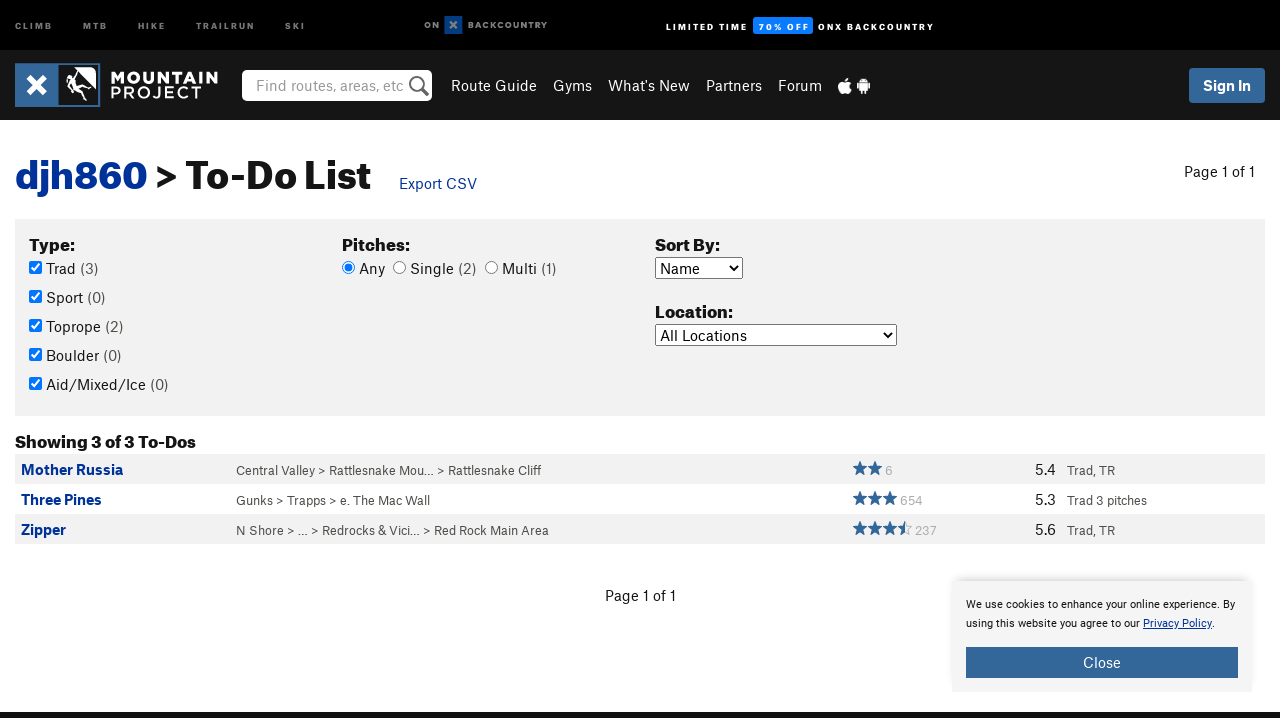

--- FILE ---
content_type: text/html; charset=UTF-8
request_url: https://www.mountainproject.com/user/109876491/djh860/climb-todo-list
body_size: 14537
content:
<!DOCTYPE html>
<html xmlns="http://www.w3.org/1999/xhtml" lang="en-US">
    <head>
        <meta charset="utf-8">
<meta http-equiv="X-UA-Compatible" content="IE=edge">
<meta name="viewport" content="width=device-width, initial-scale=1, shrink-to-fit=no, viewport-fit=cover">

<title>To-Do List for djh860 on Mountain Project</title>

<meta http-equiv="Content-Language" content="en_US" />

<link href="/css/ap-vendor-full.css?id=fa0c443b73aac8a18b4ba7cffcc25368" rel="stylesheet" />


<link rel="stylesheet" href="/css/styles-shared-all.css?id=aedb0a51a5dd997667be99ba5074f0fb"/>

    <link rel="stylesheet" href="/css/styles-shared-ap.css?id=15053a49f49e2336f1c6295cbf5ff953"/>

<link rel="stylesheet" href="/css/styles-site-climb.css?id=7eec67c67ec1e6f08f70fee71d62e67f"/>


    <style>
        .metric {
            display: none;
        }
    </style>

            <link href="//cdn2.apstatic.com" rel="dns-prefetch" />
    
<meta name="description" content="djh860&#039;s climbing routes and photos."/>
    <meta property="og:title" content="To-Do List for djh860 on Mountain Project"/>
    <meta property="og:site_name" content="Mountain Project"/>
    <meta property="og:type" content="website"/>
    <meta property="og:description" content="djh860&#039;s climbing routes and photos."/>
    <meta property="og:image" content="https://mountainproject.com/assets/avatars/109876491.jpg?cache=1768389696"/>
    <meta property="fb:app_id" content="11749012187"/>

    
    

    
                        <meta property="og:url" content="https://www.mountainproject.com/user/109876491/djh860"/>
            <link rel="canonical" href="https://www.mountainproject.com/user/109876491/djh860"/>
            
<meta name="google-site-verification" content="dfmLg0_QdCMHOFDJ7edPcQXqjvNTl96j5206gg7CDGM"/>
<link rel="shortcut icon" href="/img/climb/favicons/favicon.png">
<link rel="apple-touch-icon-precomposed" href="/img/climb/favicons/favicon-152.png">
<link rel="icon" sizes="16x16" href="/img/climb/favicons/favicon-16.png">
<link rel="icon" sizes="32x32" href="/img/climb/favicons/favicon-32.png">
<link rel="icon" sizes="152x152" href="/img/climb/favicons/favicon-152.png">
<link rel="icon" sizes="180x180" href="/img/climb/favicons/favicon-180.png">

<script src="/js/ap-vendor-full.js?id=1945ee864736d4f641db293c26469e96"></script>

    <script type="text/javascript">
        (function(w) {
            w.ap = w.ap || {};

            w.ap.config = {
                'projectType': 'climb',
                'allProjectTypes': ["climb","mtb","hike","trailrun","ski"],
                'isLoggedIn': 0,
                'userId': undefined,
                                    'onxUserId': undefined,
                                'isAdmin': 0,
                'displayMetric': 0,
                'cdnUrl': '',
                'cdnFilesUrl': 'https://mountainproject.com/assets',
                'brandColor': '#336799',
                'riderRight': '/img/climb/climberRight.svg',
                'riderLeft': '/img/climb/climberRight.svg',
                'isProd': '1',
                'env': 'production'
            };
        })(window);
    </script>

    <script src="/js/sites/all.js?id=449cf39ab6835bb9a0eda35c278225b3"></script>
    <script src="/js/sites/ap.js?id=ed1d4111a8d160505075462007825505"></script>
    <script src="/js/firebase-climb.js?id=d2b594d44c2cdf48c64366455d9a6131"></script>

<script src="/js/climb-main.js?id=20ed83a58b90f562e30cc28772a74a57"></script>
<script>
        (function(w,d,s,l,i){w[l]=w[l]||[];
                        w[l].push({'gtm.start': new Date().getTime(),event:'gtm.js'});
            var f=d.getElementsByTagName(s)[0],j=d.createElement(s),dl=l!='dataLayer'?'&l='+l:'';j.async=true;j.src=
            'https://www.googletagmanager.com/gtm.js?id='+i+dl;f.parentNode.insertBefore(j,f);
        })(window,document,'script','dataLayer','GTM-KX76S82');
    </script>
            <script>
            (function(b,r,a,n,c,h,_,s,d,k){if(!b[n]||!b[n]._q){for(;s<_.length;)c(h,_[s++]);d=r.createElement(a);d.async=1;d.src="https://cdn.branch.io/branch-latest.min.js";k=r.getElementsByTagName(a)[0];k.parentNode.insertBefore(d,k);b[n]=h}})(window,document,"script","branch",function(b,r){b[r]=function(){b._q.push([r,arguments])}},{_q:[],_v:1},"addListener banner closeBanner closeJourney data deepview deepviewCta first init link logout removeListener setBranchViewData setIdentity track trackCommerceEvent logEvent disableTracking getBrowserFingerprintId crossPlatformIds lastAttributedTouchData setAPIResponseCallback qrCode setRequestMetaData setAPIUrl getAPIUrl setDMAParamsForEEA".split(" "), 0);
            branch.init('key_live_pjQ0EKK0ulHZ2Vn7cvVJNidguqosf7sF');
            branch.setBranchViewData({
                data: {
                    web_url: window.location.href,
                },
            })
                    </script>
        <script src="https://615b02ef838540809c4f5d09cd4e9626.js.ubembed.com" async></script>
    <script data-ad-client="ca-pub-6303172662991335" async crossorigin="anonymous" src="https://pagead2.googlesyndication.com/pagead/js/adsbygoogle.js?client=ca-pub-6303172662991335"></script>
    <script async src="https://securepubads.g.doubleclick.net/tag/js/gpt.js"></script>
    <script>
        window.googletag = window.googletag || {cmd: []};
        googletag.cmd.push(function() {

            googletag.defineSlot(
                '/22290733000/AdventureProjects/BellyBand',
                [
                    [1024, 90],
                    [1024, 250],
                    [728, 90],
                    [728, 250],
                    [300, 600],
                    [300, 250],
                ],
                'div-gpt-ad-1614710348458-0'
            ).defineSizeMapping([
                [[1024, 0], [[1024, 250], [1024, 90]]],
                [[728, 0], [[728, 250], [728, 90]]],
                [[300, 0], [[300, 600],[300, 250]]],
                [[0, 0], []]
            ]).addService(googletag.pubads());;

            googletag.defineSlot(
                '/22290733000/AdventureProjects/LeaderBoard',
                [
                    [1024, 90],
                    [1024, 250],
                    [728, 250],
                    [728, 90],
                    [320, 50],
                    [320, 100]
                ],
                'div-gpt-ad-1614709329076-0'
            ).defineSizeMapping([
                [[1024, 0], [[1024, 250], [1024, 90]]],
                [[728, 0], [[728, 250], [728, 90]]],
                [[300, 0], [[320, 100],[320, 50]]],
                [[0, 0], []]
            ]).addService(googletag.pubads());

            googletag.pubads().setTargeting('domain','mountainproject.com');
            googletag.pubads().setTargeting('env','production');
            googletag.pubads().setTargeting('url','user/109876491/djh860/climb-todo-list');
            googletag.pubads().setTargeting('dir','user');
            googletag.pubads().setTargeting('user_role','guest');
            googletag.pubads().setTargeting('is_logged_in','false');
            googletag.pubads().enableSingleRequest();
            googletag.pubads().collapseEmptyDivs();
            googletag.enableServices();
        });
    </script>

<link href="/css/froala_editor.pkgd.min-3-1-0.css" rel="stylesheet" type="text/css"/>








    </head>
    <body id="body-climb">
                    <noscript><iframe src="https://www.googletagmanager.com/ns.html?id=GTM-KX76S82"
                  height="0" width="0" style="display:none;visibility:hidden"></iframe></noscript>

    
    <div class="modal fade login-modal" id="login-modal" tabindex="-1" role="dialog" aria-hidden="true">
    <div class="modal-dialog modal-sm" role="document">
        <div class="modal-content">
            <div class="modal-header">
                
                                    <button type="button" class="close" data-dismiss="modal" aria-label="Close">
                        <span aria-hidden="true">
                            <img src="/img/icons/closeX-lightBg.svg" />
                        </span>
                    </button>
                                <h2 class="modal-title">Sign Up or Log In</h2>
                            </div>
            <div class="modal-body">
                <div class="container-fluid">
                    <div class="text-xs-center all-sites-disclaimer">
    <p class="text-muted"><a target="_blank" href="https://www.adventureprojects.net">Your FREE account works with all Adventure Projects sites <img src="/img/arrows/nextGray.svg"/></a></p>
</div>

<div class="login-signup-block" >
    <span class="wide">
    <a href="https://www.mountainproject.com/auth/login/onx" class="btn btn-onx"><img src="/img/social/white-onx.svg">Continue with onX Maps</a>
</span>

    <span class="wide">
    <a href="https://www.mountainproject.com/auth/login/facebook" class="btn btn-facebook"><img src="/img/social/white-facebook.svg">Sign in with Facebook</a>
</span>

    <span class="wide">
        <style>
            #appleid-signin {
                width: 100%;
                height: 40px;
                margin: 1rem 0;
            }
            div[role="button"] {
                max-width: none !important;
            }
        </style>
        <div
            id="appleid-signin"
            data-color="white"
            data-border="true"
            data-type="sign in"
            data-border="true"
            data-border-radius="20"
        ></div>
        <script type="text/javascript"
                src="https://appleid.cdn-apple.com/appleauth/static/jsapi/appleid/1/en_US/appleid.auth.js"></script>
        <script type="text/javascript">
            AppleID.auth.init({
                clientId: 'com.mountainproject.www',
                scope: 'name email',
                redirectURI: 'https://www.mountainproject.com/auth/login/apple/return',
                usePopup: false //or false defaults to false
            });
        </script>
</span>

    
    <br />
    <div id="email-login"></div>
    <a class="lost-password-toggle" href="#" style="display: block; margin-top: 5px;">Password help</a>

    <div class="orSeparator">
        <span>OR</span><hr>
    </div>

    
            
        <div id="email-signup"></div>
        <p></p>
    </div>


<div class="lost-password-block"  style="display: none" >
    <div id="forgot-password"></div>
    <p class="mt-2 text-xs-center"><a class="lost-password-toggle" href="#">Cancel</a></p>
</div>

<script>
    $.ajax({
        type:'GET',
        url:'/ajax/public/auth/signup',
        success:function(data) {
            $("#email-signup").html(data);
        },

        error: function (msg) {
            console.log(msg);
            var errors = msg.responseJSON;
        }
    });
    $.ajax({
        type:'GET',
        url:'/ajax/public/auth/login',
        success:function(data) {
            $("#email-login").html(data);
        },

        error: function (msg) {
            console.log(msg);
            var errors = msg.responseJSON;
        }
    });
    $.ajax({
        type:'GET',
        url:'/ajax/public/auth/forgot',
        success:function(data) {
            $("#forgot-password").html(data);
        },

        error: function (msg) {
            console.log(msg);
            var errors = msg.responseJSON;
        }
    });
</script>
                </div>
            </div>
                    </div>
    </div>
</div>


<div class="modal fade share-content-modal" id="share-content-modal" tabindex="-1" role="dialog" aria-hidden="true">
    <div class="modal-dialog modal-sm" role="document">
        <div class="modal-content">
            <div class="modal-header">
                
                                    <button type="button" class="close" data-dismiss="modal" aria-label="Close">
                        <span aria-hidden="true">
                            <img src="/img/icons/closeX-lightBg.svg" />
                        </span>
                    </button>
                                <h2 class="modal-title">Share on Mountain Project</h2>
                            </div>
            <div class="modal-body">
                <div class="container-fluid">
                    <div class="block">
            <a href="https://www.mountainproject.com/share/trail">Create Route or
        Route <img class="arrow"
                                                     src="/img/climb/downArrow.png"></a>
    <img class="sliver" src="/img/mapSliver.jpg" />
        </div>
        <hr>
    <div class="block">
        <a href="https://www.mountainproject.com/edit/symbol">Add a Symbol <img class="arrow"
                                                                                        src="/img/climb/downArrow.png"></a>
    <div class="symbols mt-1">
        <img src="/img/map/hazard.png">
        <img src="/img/map/parking.png">
        <img src="/img/map/viewpoint.png">
        <img src="/img/map/info.png">
    </div>
    </div>
    <hr>
    <div class="block">
        <a href="https://www.mountainproject.com/share/photo">Share a Photo <img class="arrow" src="/img/climb/downArrow.png"></a>
    <img class="sliver" src="/img/photoSliver.png"/>
    </div>
    <hr>
    <div class="block">
        <a href="https://www.mountainproject.com/share/video">Share a Video <img class="arrow" src="/img/climb/downArrow.png"></a>
    <div class="mt-1"><img class="videos" src="/img/youTubeVimeo.png"></div>
    </div>
        <hr>
    <div>
        <p><small>Taking other people's content (text, photos, etc) without permission is a copyright violation and
                NOT OKAY!</small></p>
    </div>
                </div>
            </div>
                    </div>
    </div>
</div>
<div class="modal fade flag-content-modal" id="flag-content-modal" tabindex="-1" role="dialog" aria-hidden="true">
    <div class="modal-dialog modal-sm" role="document">
        <div class="modal-content">
            <div class="modal-header">
                
                                    <button type="button" class="close" data-dismiss="modal" aria-label="Close">
                        <span aria-hidden="true">
                            <img src="/img/icons/closeX-lightBg.svg" />
                        </span>
                    </button>
                                <h2 class="modal-title">Flag Inappropriate Post</h2>
                            </div>
            <div class="modal-body">
                <div class="container-fluid">
                    <form method="post" id="flag-content-form">
    <div class="form-group">
        <p>
            <label><input type="radio" name="type" value="spam"> Spam?</label><br>
            <label><input type="radio" name="type" value="jerk"> Being a jerk / offensive?</label><br>
            <label><input type="radio" name="type" value="other"> Something else? Please explain.</label>
        </p>
        <p>Please tell us why:</p>
        <textarea class="short form-control" name="reason"></textarea>
    </div>
    <div class="form-group">
        <input type="hidden" name="_token" value="q7rUCMrYs74ldfYNvP1gmpGMzdRLf8iqaFIwwHmT" autocomplete="off">
        <input type="submit" class="btn btn-primary" value="Flag It">
        <a href="#" class="btn btn-link btn-sm cancel" data-dismiss="modal">Cancel</a>

        <input type="hidden" name="id" value="" />
        <p class="mt-1 form-group small text-muted">
            An Adventure Projects staff member will review this and take an appropriate action, but we generally don't reply.
        </p>
    </div>
</form>
<hr>
<p class="text-xs-center">
    Additionally, you can<br>permanently ignore this user.
</p>
<p class="text-xs-center">
    <a id="ignore-user-info" href="" class="btn btn-primary">More Info</a>
</p>

<script>
    $('#flag-content-form').validate({
        rules: {
            type: {
                required: true
            },
            reason: {
                required: true
            },
        },
        errorPlacement: function(error, element) {
            error.insertAfter("#type-label");
        }
    });
</script>                </div>
            </div>
                    </div>
    </div>
</div>
<div id="faded-background"></div>
                            <div id="header-container-print" class="text-xs-center">
    <img id="logo-print" alt="Mountain Project Logo"
         src="/img/climb/logoHex.png"/>
</div>
<div id="header-container">
    <div class="top-nav">
    <div class="top-nav__wrap">
        <div class="top-nav__left">
            <div class="top-nav__item hidden-sm-down"><a class="top-nav__activity" href="https://www.mountainproject.com"
                    title="Open Mountain Project">Climb</a></div>
            <div class="top-nav__item hidden-sm-down"><a class="top-nav__activity" href="https://www.mtbproject.com"
                    title="Open MTB Project">MTB</a></div>
            <div class="top-nav__item hidden-sm-down"><a class="top-nav__activity" href="https://www.hikingproject.com"
                    title="Open Hiking Project">Hike</a></div>
            <div class="top-nav__item hidden-sm-down"><a class="top-nav__activity"
                    href="https://www.trailrunproject.com" title="Open TrailRun Project">Trailrun</a></div>
            <div class="top-nav__item hidden-sm-down"><a class="top-nav__activity" href="https://www.powderproject.com"
                    title="Open Powder Project">Ski</a></div>
            <div class="top-nav__item">
                <a class="top-nav__activity" href="https://webmap.onxmaps.com/backcountry/?mode=climb&amp;utm_source=mountainproject&amp;utm_medium=owned_referral&amp;utm_content=ap-climb-top-nav&amp;utm_campaign=bc_ap-climb-top-nav-12222023" title="onX Backcountry">
                    <svg width="auto" height="18" viewBox="0 0 82 12" fill="none"
                        xmlns="http://www.w3.org/2000/svg" title="onX Backcountry" style="top: 5px;">
                        <path
                            d="M1.06878 5.99923C1.06878 6.5896 1.44974 6.99653 2.00151 6.99653C2.55329 6.99653 2.93424 6.58805 2.93424 5.99923C2.93424 5.41041 2.55329 5.00193 2.00151 5.00193C1.44974 5.00193 1.06878 5.40886 1.06878 5.99923ZM4 5.99923C4 7.15067 3.17007 8 2 8C0.829933 8 0 7.15067 0 5.99923C0 4.84779 0.829933 4 2 4C3.17007 3.99846 4 4.84779 4 5.99923Z"
                            fill="white" />
                        <path fill-rule="evenodd" clip-rule="evenodd"
                            d="M9.25 8H8.20433L6.57379 5.75154V8H5.5V4H6.54551L8.17621 6.24862V4H9.25V8Z"
                            fill="white" />
                        <path fill-rule="evenodd" clip-rule="evenodd" d="M13.25 12H25.25V0H13.25V12Z" fill="#087BFF" />
                        <path fill-rule="evenodd" clip-rule="evenodd"
                            d="M22.0001 7.66034L20.9297 8.73077L19.2502 7.0512L17.5705 8.73077L16.5001 7.66034L18.1797 5.98076L16.5001 4.30104L17.5705 3.23077L19.2502 4.91018L20.9297 3.23077L22.0001 4.30104L20.3206 5.98076L22.0001 7.66034Z"
                            fill="white" />
                        <path
                            d="M32.0371 5.98425C32.352 5.82677 32.5567 5.52757 32.5567 5.14961C32.5567 4.4567 32.0844 4.01575 31.0294 4.01575H29.25V7.96851H31.1238C32.1631 7.96851 32.6354 7.52756 32.6354 6.83464C32.6354 6.45669 32.3677 6.11024 32.0371 5.98425ZM30.3208 4.89764H30.9978C31.297 4.89764 31.4387 5.00788 31.4387 5.22835C31.4387 5.44882 31.2812 5.55905 30.9978 5.55905H30.3208V4.89764ZM31.0608 7.10236H30.3208V6.4252H31.0608C31.3758 6.4252 31.5332 6.53543 31.5332 6.77165C31.5332 6.99213 31.3758 7.10236 31.0608 7.10236ZM35.1548 4.01575L33.659 7.96851H34.777L35.0447 7.21261H36.5249L36.7925 7.96851H37.9262L36.4303 4.01575H35.1548ZM35.3754 6.26771L35.7847 5.10237L36.1942 6.26771H35.3754ZM40.8551 4.97638C41.233 4.97638 41.5322 5.14961 41.7211 5.48032L42.6659 4.96064C42.3196 4.33071 41.6424 3.95276 40.8551 3.95276C39.6269 3.95276 38.7766 4.80315 38.7766 6.00001C38.7766 7.19685 39.6426 8.04724 40.8551 8.04724C41.6424 8.04724 42.2408 7.70079 42.6187 7.13386L41.7368 6.51969C41.5164 6.8504 41.2172 7.02362 40.8394 7.02362C40.3512 7.02362 39.8789 6.67717 39.8789 6.00001C39.8946 5.38583 40.3039 4.97638 40.8551 4.97638ZM47.7835 4.01575H46.4766L45.4846 5.49607H45.1697V4.01575H44.0989V7.96851H45.1697V6.45669H45.4688L46.5868 7.96851H47.9095L46.3506 5.95276L47.7835 4.01575ZM50.7911 4.97638C51.169 4.97638 51.4682 5.14961 51.6571 5.48032L52.6019 4.96064C52.2556 4.33071 51.5784 3.95276 50.7911 3.95276C49.5629 3.95276 48.7126 4.80315 48.7126 6.00001C48.7126 7.19685 49.5786 8.04724 50.7911 8.04724C51.5784 8.04724 52.1767 7.70079 52.5547 7.13386L51.6728 6.51969C51.4524 6.8504 51.1532 7.02362 50.7754 7.02362C50.2872 7.02362 49.8148 6.67717 49.8148 6.00001C49.8306 5.38583 50.2399 4.97638 50.7911 4.97638ZM55.8457 3.95276C54.6175 3.95276 53.7514 4.8189 53.7514 6.00001C53.7514 7.18111 54.6175 8.04724 55.8457 8.04724C57.0739 8.04724 57.94 7.18111 57.94 6.00001C57.94 4.8189 57.0739 3.95276 55.8457 3.95276ZM55.8457 7.02362C55.2631 7.02362 54.8694 6.59842 54.8694 6.00001C54.8694 5.40158 55.2631 4.97638 55.8457 4.97638C56.4283 4.97638 56.8219 5.40158 56.8219 6.00001C56.8219 6.59842 56.4283 7.02362 55.8457 7.02362ZM61.7664 6.33071C61.7664 6.78741 61.5144 7.02362 61.0892 7.02362C60.6641 7.02362 60.4122 6.78741 60.4122 6.33071V4.01575H59.3414V6.3622C59.3414 7.43307 59.9555 8.04724 61.0892 8.04724C62.223 8.04724 62.8372 7.43307 62.8372 6.3622V4.01575H61.7664V6.33071ZM67.0729 6.23623L65.451 4.01575H64.396V7.96851H65.4667V5.74803L67.0886 7.96851H68.128V4.01575H67.0729V6.23623ZM70.4741 5.00788V7.96851H71.5448V5.00788H72.6629V4.01575H69.3403V5.00788H70.4741ZM77.1664 5.33859C77.1664 4.53543 76.6309 4.01575 75.639 4.01575H73.8754V7.96851H74.9461V6.56693H75.0091L75.9539 7.96851H77.2136L76.1429 6.51969C76.8042 6.37796 77.1664 5.93701 77.1664 5.33859ZM75.6232 5.68504H74.9461V4.97638H75.6232C75.8909 4.97638 76.0799 5.08661 76.0799 5.32283C76.0799 5.57481 75.8909 5.68504 75.6232 5.68504ZM80.4731 4.01575L79.67 5.51181L78.867 4.01575H77.6387L79.1346 6.48819V7.96851H80.2054V6.47245L81.6698 4.01575H80.4731Z"
                            fill="white" />
                    </svg>
                </a>
            </div>
                            <div class="top-nav__item">
                    <a class="top-nav__activity top-nav__activity--cta" href="https://www.onxmaps.com/backcountry/onx-backcountry-is-now-powered-by-mountain-project?utm_source=mountainproject&amp;utm_medium=owned_referral&amp;utm_content=ap-climb-top-nav-cta&amp;utm_campaign=bc_lto-67-off"
                        title="Limited Time Offer">
                        <span>Limited Time</span><strong>70% Off</strong><span class="hidden-sm-down">onX
                            Backcountry</span>
                    </a>
                </div>
                    </div>
        <div class="top-nav__right">
            <div id="content-in-progress" class="top-nav__item"></div>
<script>
    if (inIframe()) {
        $("#content-in-progress").hide();
    }else{
        $.ajax({
            type:'GET',
            url:'/ajax/public/content-in-progress',
            success:function(data) {
                $("#content-in-progress").html(data);
                attachMessageToggles();
            },
            error: function (msg) {
                console.log(msg);
                var errors = msg.responseJSON;
            }
        });
    }
</script>

        </div>
    </div>
</div>
    <div id="header" class="container-fluid">
        <div class="header-container">
                            <div class="header-container__nav">
                    
                    <a href="/" class="app-logo" title="Home"><img src="/img/climb/logoHex2.svg" alt="Logo"/></a>

                    <div id="desktop-header-search" class="search hidden-sm-down">
                        <search redirect-url="https://www.mountainproject.com/search"
                                endpoint="https://www.mountainproject.com/ajax/public/search/suggestions" container="desktop-header-search"
                                placeholder="Find routes, areas, etc" autocomplete="off" name="search"></search>
                    </div>

                    <div id="header-nav" class="hidden-sm-down">
                                                <div id="links">
            <div class="tab">
            <a href="https://www.mountainproject.com/route-guide">Route Guide</a>
        </div>
            <div class="tab">
            <a href="https://www.mountainproject.com/gyms">Gyms</a>
        </div>
            <div class="tab">
            <a href="https://www.mountainproject.com/whats-new">What's New</a>
        </div>
            <div class="tab">
            <a href="https://www.mountainproject.com/partner-finder">Partners</a>
        </div>
            <div class="tab">
            <a href="https://www.mountainproject.com/forum">Forum</a>
        </div>
        <div class="tab">
        <a href="https://www.mountainproject.com/mobile-app" title="Mobile Apps">
            <img class="apple icon" src="/img/apple.png" alt="Apple"/><img
                    class="android icon" src="/img/android.png" alt="Android"/>
        </a>
    </div>
</div>
                    </div>
                                    </div>
                
                <div class="header-container__user">
                                            
                    <div id="user">
                        
                                                    <a href="#" data-toggle="modal" data-target="#login-modal"
                                class="btn btn-primary btn-sm sign-in">Sign In</a>
                                            </div>
                    
                    
                    <div id="hamburger-container" class="hidden-md-up">
                        
                        <a class="hamburger" id="hamburger-trigger" data-toggle="collapse"
                            href="#hamburger-contents" aria-expanded="false" aria-controls="hamburger-contents"><img
                                    src="/img/hamburgerIcon.svg" class="closed" alt="Menu"
                                    title="Menu"></a>
                    </div>
                </div>
                    </div>
        
        <div class="container-fluid row collapse hidden-lg-up" id="hamburger-contents">
            <div id="mobile-header-search" class="item search">
                <search redirect-url="https://www.mountainproject.com/search"
                        endpoint="https://www.mountainproject.com/ajax/public/search/suggestions" container="mobile-header-search"
                        placeholder="Find routes, areas, etc" autocomplete="off"  name="search"></search>
            </div>
            <div class="item">
        <a href="https://www.mountainproject.com/route-guide">Route Guide  <img class="menu-arrow" src="/img/arrowRightBlack.svg"/></a>
    </div>
    <div class="item">
        <a href="https://www.mountainproject.com/gyms">Climbing Gyms  <img class="menu-arrow" src="/img/arrowRightBlack.svg"/></a>
    </div>
    <div class="item">
        <a href="https://www.mountainproject.com/whats-new">What's New <img class="menu-arrow" src="/img/arrowRightBlack.svg"/></a>
    </div>
    <div class="item">
        <a href="https://www.mountainproject.com/partner-finder">Partners <img class="menu-arrow" src="/img/arrowRightBlack.svg"/></a>
    </div>
    <div class="item">
        <a href="https://www.mountainproject.com/forum">Forum <img class="menu-arrow" src="/img/arrowRightBlack.svg"/></a>
    </div>
<div class="item mobile">
    <a href="https://www.mountainproject.com/mobile-app">
        Get the app
        <img class="apple" src="/img/appleBlack.svg" />
        <img class="android" src="/img/androidBlack.svg" />
        <img class="menu-arrow" src="/img/arrowRightBlack.svg" />
    </a>
</div>
        </div>

            </div>
</div>


<div class="">
    <div class="container-fluid">
        <div class="row">
            <!-- /22290733000/AdventureProjects/LeaderBoard -->
            <style>#div-gpt-ad-1614709329076-0 iframe { margin: 10px 0 0; } </style>
            <div style="display: flex; justify-content: center;">
                <div id='div-gpt-ad-1614709329076-0'>
                <script>
                    googletag.cmd.push(function() { googletag.display('div-gpt-ad-1614709329076-0'); });
                </script>
                </div>
            </div>
        </div>
    </div>
</div>

        <div class="main-content-container ">
            <div class="container-fluid">
                <div id="flash-message"></div>
    <script>
        $.ajax({
            type:'GET',
            url:'/ajax/public/flash/messages',
            success:function(data) {
                $("#flash-message").html(data);
            },
            cache: false,
            error: function (msg) {
                console.log(msg);
                var errors = msg.responseJSON;
            }
        });
    </script>
                <script>
    // if in an iframe, we're probably in some admin or admin-like tool, or a widget.  don't show some messaging
    // we want to do this here (not document ready) which would cause a highly visible page reflow
    if (inIframe()) {
        $(".page-improvement-message").hide();
    }

    function hideImprovementMessage()
    {
        setCookie
    }
</script>


                    <div id="user-profile" class="pt-main-content">
        <div id="view-all-header" class="row">
            <div class="col-xs-12">
                <div class="mb-2">
                    <div class="float-sm-right hidden-sm-down">
                        <div class="pagination">
        <a class="no-click">
        Page 1 of 1
    </a>
    </div>                    </div>
                    <h1 class="inline-block mt-1">
                        <a href="https://www.mountainproject.com/user/109876491/djh860">djh860</a>
                        &gt;
                        To-Do List
                                                    <span class="pl-2 font-body">
                                <a rel="nofollow" href="https://www.mountainproject.com/user/109876491/djh860/todo-export">Export CSV</a>
                            </span>
                                            </h1>
                </div>
            </div>
        </div>
        <div class="row">
            <div class="col-xs-12">
                <div id="filters" class="bg-gray-background p-1 mb-1 hidden-print">
    <div class="row">
        <div class="col-xs-6 col-sm-4 col-lg-3">
            <h3>Type:</h3>
            <div><label><input type="checkbox" id="trad"> Trad <span id="count-trad" class="text-warm"></span></label></div>
            <div><label><input type="checkbox" id="sport"> Sport <span id="count-sport" class="text-warm"></span></label></div>
            <div><label><input type="checkbox" id="tr"> Toprope <span id="count-tr" class="text-warm"></span></label></div>
            <div><label><input type="checkbox" id="boulder"> Boulder <span id="count-boulder" class="text-warm"></span></label></div>
            <div><label><input type="checkbox" id="other"> Aid/Mixed/Ice <span id="count-other" class="text-warm"></span></label></div>
        </div>
        <div class="col-xs-6 col-sm-8 col-lg-3">
            <h3>Pitches:</h3>
            
            <input type="radio" name="pitches" value="any"> Any&nbsp;
            <br class="hidden-lg-up">
            <input type="radio" name="pitches" value="single"> Single <span id="count-single" class="text-warm"></span>&nbsp;
            <br class="hidden-lg-up">
            <input type="radio" name="pitches" value="multi"> Multi <span id="count-multi" class="text-warm"></span>
        </div>
        <div class="col-xs-12 col-lg-6">
            <h3>Sort By:</h3>
            <select id="sort">
                
                <option value="">Name</option>
                <option value="loc">Location</option>
                <option value="diff">Difficulty</option>
                <option value="stars">Avg Stars</option>
            </select>
            <h3 class="mt-2">Location:</h3>
            <select id="location">
                
                <option value="">All Locations</option>
                                    <option value="105806977">Connecticut (1)</option>
                                    <option value="106076672">Connecticut &gt; Central Valley (1)</option>
                                    <option value="105908062">Massachusetts (1)</option>
                                    <option value="118978413">Massachusetts &gt; North Shore (1)</option>
                                    <option value="105800424">New York (1)</option>
                                    <option value="105798167">New York &gt; The Gunks (1)</option>
                            </select>
        </div>
    </div>
</div>
<h3 id="list-stats">&nbsp;</h3>

<script>
    $("#filters select, #filters input").change(function() {
        updateToDos();
    });

    var td_types = ['trad','sport','tr','boulder','other'];
    var td_sorts = ['name','loc','diff','stars'];

    function updateToDos() {
        var included = [];
        for (var i = 0; i < td_types.length; i++) {
            var type = td_types[i];
            if ($("input#" + type).is(":checked")) {
                included.push(type);
            }
        }
        var includedValue = included.join('');
        if (includedValue === '') {
            includedValue = 'none';
        }
        ap.cookies.setCookiePref("td_include", includedValue);

        var sort = $("#sort").val();
        ap.cookies.setCookiePref("td_sort", sort);
        sortTodos(sort);

        var pitches = $('input[name=pitches]:checked').val();
        ap.cookies.setCookiePref("td_pitches", pitches);

        var location = $("#location").val();
        ap.cookies.setCookiePref("td_loc", location);

        // show or hide all rows
        var hidden = 0;
        var shown = 0;
        $("tr.route-row").each(function() {
            var el = $(this);

            // for the types, assume it's hidden, then show it if matches any existing type.
            // doing the opposite (assume shown, then hide if doesn't match) doesn't work so well
            var show = false;
            for (var i = 0; i < td_types.length; i++) {
                var type = td_types[i];
                if (included.includes(type) && el.data(type)) {
                   show = true;
                   break;
                }
            }

            if (show && pitches === 'single' && el.data('pitches') !== 1) {
                show = false;
            }
            if (show && pitches === 'multi' && (el.data('pitches') <= 1)) {
                show = false;
            }
            if (show && location) {
                if (el.data('name') == 'Best Boulder in Minnesota') {
                    log(el.data('loc') + " " + location);
                }
                if (el.data('loc').indexOf(location) < 0) {
                    show = false;
                }
            }

            if (show) {
                el.show();
                shown++;
            } else {
                el.hide();
                hidden++;
            }
        });

        // there are two of each row (mobile + desktop)
        hidden /= 2;
        shown /= 2;

        $("#list-stats").html("Showing " + shown + " of " + (shown + hidden) + " To-Dos");
    }

    function sortTodos(field) {
        if (!td_sorts.includes(field)) {
            field = 'name';
        }

        $("table.route-table").each(function() {
            var table = $(this);
            var rows = table.find("tr.route-row");
            rows.sort(function (a, b) {
                var val = ($(b).data(field) > $(a).data(field)) ? 1 : -1;
                // some sort fields should go the other way
                if (field === 'diff' || field === 'name') {
                    val *= -1;
                }
                return val;
            });
            rows.detach().appendTo(table);
        });
    }

    // the call to td_init happens immediately at the bottom of the data rows
    // don't do this onReady because the delay is really irritating.
    function td_init() {
        $("#sort").val(ap.cookies.getCookiePref("td_sort", ""));
        $('input[name=pitches][value=' + ap.cookies.getCookiePref("td_pitches", 'any') + ']').prop('checked', true);
        $("#location").val(ap.cookies.getCookiePref("td_loc", ""));

        var includes = ap.cookies.getCookiePref("td_include", "");
        for (var i = 0; i < td_types.length; i++) {
            var type = td_types[i];
            var checked = (includes === '' || includes.indexOf(type) >= 0) ? 'checked' : '';
            $("input#" + type).prop("checked", checked);
        }

        // do some counting
        var typeCounts = [];
        var types = td_types.slice(0);
        $(".route-table:first tr.route-row").each(function() {
            var el = $(this);
            for (var i = 0; i < types.length; i++) {
                var type = types[i];
                if (el.data(type)) {
                    (typeof typeCounts[type] === "undefined") ? typeCounts[type] = 1 : typeCounts[type]++;
                }
            }
            if (el.data('pitches') > 1) {
                (typeof typeCounts['multi'] === "undefined") ? typeCounts['multi'] = 1 : typeCounts['multi']++;
            } else {
                (typeof typeCounts['single'] === "undefined") ? typeCounts['single'] = 1 : typeCounts['single']++;
            }
        });

        var countSinglePitch = (typeof typeCounts['single'] === "undefined") ? 0 : typeCounts['single'];
        $("#count-single").text("(" + countSinglePitch + ")");

        var countMultiPitch = (typeof typeCounts['multi'] === "undefined") ? 0 : typeCounts['multi'];
        $("#count-multi").text("(" + countMultiPitch + ")");

        for (var i = 0; i < td_types.length; i++) {
            var type = td_types[i];
            var count = (typeof typeCounts[type] === "undefined") ? 0 : typeCounts[type];
            $("#count-" + type).text("(" + count + ")");
        }

        updateToDos();
    }
</script>

<div class="table-responsive">
    
    <table class="table table-striped route-table hidden-sm-up">
                            <tr class="route-row"  data-stars="3.5021"
data-tr="1"
data-trad="1"
data-sport="0"
data-boulder="0"
data-other="0"
data-pitches="1"
data-diff="1600"
data-loc="105908062 118978413 106327854 105908065 119718990"
data-name="Zipper" >
                <td>
                    <a href="https://www.mountainproject.com/route/105909226/zipper" class="text-black route-row">
    <div class="float-xs-right text-xs-right">
        <span class='rateYDS'>5.6</span> <span class='rateFrench'>4c</span> <span class='rateEwbanks'>14</span> <span class='rateUIAA'>V</span> <span class='rateZA'>12</span> <span class='rateBritish'>S 4b</span>
        <div>
            <!--START-STARS-Climb\Lib\Models\Route-105909226-->
<span class='scoreStars '>
                                            <img src='/img/stars/starBlue.svg' alt='' >
                                                <img src='/img/stars/starBlue.svg' alt='' >
                                                <img src='/img/stars/starBlue.svg' alt='' >
                                                <img src='/img/stars/starBlueHalf.svg' alt='' >
                        </span>


<!--END-STARS-Climb\Lib\Models\Route-105909226-->
                            <span class="text-muted small">&nbsp;237</span>
                    </div>
    </div>

    <div class="text-truncate">
        <span class="new-indicator" data-older="1168980361">&#9679;</span>
        <strong>Zipper</strong>
                <!--TODO-MARKER-105909226-->
    </div>
    <div class="small text-warm">
        
                    <div>
                <i></i>
            </div>
        
        
                    Trad, TR 
            </div>
</a>
<div class="clearfix"></div>
    <div class="small text-warm">
        <a href="https://www.mountainproject.com/area/118978413/north-shore">N Shore</a>
        
            &gt; &hellip;
            
             &gt; <a href="https://www.mountainproject.com/area/105908065/redrocks-and-vicinity">Redrocks &amp; Vici&hellip;</a>
        
             &gt; <a href="https://www.mountainproject.com/area/119718990/red-rock-main-area">Red Rock Main Area</a>
        </div>
                </td>
            </tr>
                        <tr class="route-row"  data-stars="3.1116"
data-tr="0"
data-trad="1"
data-sport="0"
data-boulder="0"
data-other="0"
data-pitches="3"
data-diff="1300"
data-loc="105800424 105798167 105798818 107039700"
data-name="Three Pines" >
                <td>
                    <a href="https://www.mountainproject.com/route/105799108/three-pines" class="text-black route-row">
    <div class="float-xs-right text-xs-right">
        <span class='rateYDS'>5.3</span> <span class='rateFrench'>3+</span> <span class='rateEwbanks'>10</span> <span class='rateUIAA'>III</span> <span class='rateZA'>9</span> <span class='rateBritish'>VD 3a</span>
        <div>
            <!--START-STARS-Climb\Lib\Models\Route-105799108-->
<span class='scoreStars '>
                                            <img src='/img/stars/starBlue.svg' alt='' >
                                                <img src='/img/stars/starBlue.svg' alt='' >
                                                <img src='/img/stars/starBlue.svg' alt='' >
                                                
                        </span>


<!--END-STARS-Climb\Lib\Models\Route-105799108-->
                            <span class="text-muted small">&nbsp;654</span>
                    </div>
    </div>

    <div class="text-truncate">
        <span class="new-indicator" data-older="1140561048">&#9679;</span>
        <strong>Three Pines</strong>
                <!--TODO-MARKER-105799108-->
    </div>
    <div class="small text-warm">
        
                    <div>
                <i></i>
            </div>
        
        
                    Trad 3 pitches
            </div>
</a>
<div class="clearfix"></div>
    <div class="small text-warm">
        <a href="https://www.mountainproject.com/area/105798167/the-gunks">Gunks</a>
        
             &gt; <a href="https://www.mountainproject.com/area/105798818/the-trapps">Trapps</a>
        
             &gt; <a href="https://www.mountainproject.com/area/107039700/the-mac-wall">e. The Mac Wall</a>
        </div>
                </td>
            </tr>
                        <tr class="route-row"  data-stars="2"
data-tr="1"
data-trad="1"
data-sport="0"
data-boulder="0"
data-other="0"
data-pitches="1"
data-diff="1400"
data-loc="105806977 106076672 108313853 106362102"
data-name="Mother Russia" >
                <td>
                    <a href="https://www.mountainproject.com/route/108781922/mother-russia" class="text-black route-row">
    <div class="float-xs-right text-xs-right">
        <span class='rateYDS'>5.4</span> <span class='rateFrench'>4a</span> <span class='rateEwbanks'>12</span> <span class='rateUIAA'>IV</span> <span class='rateZA'>10</span> <span class='rateBritish'>VD 3c</span>
        <div>
            <!--START-STARS-Climb\Lib\Models\Route-108781922-->
<span class='scoreStars '>
                                            <img src='/img/stars/starBlue.svg' alt='' >
                                                <img src='/img/stars/starBlue.svg' alt='' >
                                                
                                                
                        </span>


<!--END-STARS-Climb\Lib\Models\Route-108781922-->
                            <span class="text-muted small">&nbsp;6</span>
                    </div>
    </div>

    <div class="text-truncate">
        <span class="new-indicator" data-older="1395826014">&#9679;</span>
        <strong>Mother Russia</strong>
                <!--TODO-MARKER-108781922-->
    </div>
    <div class="small text-warm">
        
                    <div>
                <i></i>
            </div>
        
        
                    Trad, TR 
            </div>
</a>
<div class="clearfix"></div>
    <div class="small text-warm">
        <a href="https://www.mountainproject.com/area/106076672/central-valley">Central Valley</a>
        
             &gt; <a href="https://www.mountainproject.com/area/108313853/rattlesnake-mountain">Rattlesnake Mou&hellip;</a>
        
             &gt; <a href="https://www.mountainproject.com/area/106362102/rattlesnake-cliff">Rattlesnake Cliff</a>
        </div>
                </td>
            </tr>
                </table>

    <table class="table route-table hidden-xs-down">
        <tr class="screen-reader-only">
            <th>Route Name</th>
            <th>Location</th>
            <th>Star Rating</th>
            <th>Difficulty</th>
            <th>Date</th>
        </tr>
                            <tr class="route-row bg-gray-background"
                 data-stars="3.5021"
data-tr="1"
data-trad="1"
data-sport="0"
data-boulder="0"
data-other="0"
data-pitches="1"
data-diff="1600"
data-loc="105908062 118978413 106327854 105908065 119718990"
data-name="Zipper" >
                <td>
    <span class="new-indicator" data-older="1168980361">&#9679;</span>
    <a href="https://www.mountainproject.com/route/105909226/zipper"><strong>Zipper</strong></a>
    </td>
<td>
    <span class="small">
                    <span class="text-warm">
                <a href="https://www.mountainproject.com/area/118978413/north-shore">N Shore</a>
        
            &gt; &hellip;
            
             &gt; <a href="https://www.mountainproject.com/area/105908065/redrocks-and-vicinity">Redrocks &amp; Vici&hellip;</a>
        
             &gt; <a href="https://www.mountainproject.com/area/119718990/red-rock-main-area">Red Rock Main Area</a>
                </span>
            </span>
</td>
<td class="text-nowrap">
    <table>
        <tr>
                        <td class="p-0">
                <!--START-STARS-Climb\Lib\Models\Route-105909226-->
<span class='scoreStars '>
                                            <img src='/img/stars/starBlue.svg' alt='' >
                                                <img src='/img/stars/starBlue.svg' alt='' >
                                                <img src='/img/stars/starBlue.svg' alt='' >
                                                <img src='/img/stars/starBlueHalf.svg' alt='' >
                        </span>


<!--END-STARS-Climb\Lib\Models\Route-105909226-->
                                    <span class="text-muted small">&nbsp;237</span>
                            </td>
        </tr>
            </table>
</td>
<td class="">
    <span class='rateYDS'>5.6</span> <span class='rateFrench'>4c</span> <span class='rateEwbanks'>14</span> <span class='rateUIAA'>V</span> <span class='rateZA'>12</span> <span class='rateBritish'>S 4b</span>
        <span class="small text-warm pl-half">
            <span class="float-xs-right"><!--TODO-MARKER-105909226--></span>
            <span>Trad, TR</span> <span
                class="text-nowrap"></span>
        </span>
    </td>
            </tr>
            
            
                    <tr class="route-row "
                 data-stars="3.1116"
data-tr="0"
data-trad="1"
data-sport="0"
data-boulder="0"
data-other="0"
data-pitches="3"
data-diff="1300"
data-loc="105800424 105798167 105798818 107039700"
data-name="Three Pines" >
                <td>
    <span class="new-indicator" data-older="1140561048">&#9679;</span>
    <a href="https://www.mountainproject.com/route/105799108/three-pines"><strong>Three Pines</strong></a>
    </td>
<td>
    <span class="small">
                    <span class="text-warm">
                <a href="https://www.mountainproject.com/area/105798167/the-gunks">Gunks</a>
        
             &gt; <a href="https://www.mountainproject.com/area/105798818/the-trapps">Trapps</a>
        
             &gt; <a href="https://www.mountainproject.com/area/107039700/the-mac-wall">e. The Mac Wall</a>
                </span>
            </span>
</td>
<td class="text-nowrap">
    <table>
        <tr>
                        <td class="p-0">
                <!--START-STARS-Climb\Lib\Models\Route-105799108-->
<span class='scoreStars '>
                                            <img src='/img/stars/starBlue.svg' alt='' >
                                                <img src='/img/stars/starBlue.svg' alt='' >
                                                <img src='/img/stars/starBlue.svg' alt='' >
                                                
                        </span>


<!--END-STARS-Climb\Lib\Models\Route-105799108-->
                                    <span class="text-muted small">&nbsp;654</span>
                            </td>
        </tr>
            </table>
</td>
<td class="">
    <span class='rateYDS'>5.3</span> <span class='rateFrench'>3+</span> <span class='rateEwbanks'>10</span> <span class='rateUIAA'>III</span> <span class='rateZA'>9</span> <span class='rateBritish'>VD 3a</span>
        <span class="small text-warm pl-half">
            <span class="float-xs-right"><!--TODO-MARKER-105799108--></span>
            <span>Trad</span> <span
                class="text-nowrap">3 pitches</span>
        </span>
    </td>
            </tr>
            
            
                    <tr class="route-row bg-gray-background"
                 data-stars="2"
data-tr="1"
data-trad="1"
data-sport="0"
data-boulder="0"
data-other="0"
data-pitches="1"
data-diff="1400"
data-loc="105806977 106076672 108313853 106362102"
data-name="Mother Russia" >
                <td>
    <span class="new-indicator" data-older="1395826014">&#9679;</span>
    <a href="https://www.mountainproject.com/route/108781922/mother-russia"><strong>Mother Russia</strong></a>
    </td>
<td>
    <span class="small">
                    <span class="text-warm">
                <a href="https://www.mountainproject.com/area/106076672/central-valley">Central Valley</a>
        
             &gt; <a href="https://www.mountainproject.com/area/108313853/rattlesnake-mountain">Rattlesnake Mou&hellip;</a>
        
             &gt; <a href="https://www.mountainproject.com/area/106362102/rattlesnake-cliff">Rattlesnake Cliff</a>
                </span>
            </span>
</td>
<td class="text-nowrap">
    <table>
        <tr>
                        <td class="p-0">
                <!--START-STARS-Climb\Lib\Models\Route-108781922-->
<span class='scoreStars '>
                                            <img src='/img/stars/starBlue.svg' alt='' >
                                                <img src='/img/stars/starBlue.svg' alt='' >
                                                
                                                
                        </span>


<!--END-STARS-Climb\Lib\Models\Route-108781922-->
                                    <span class="text-muted small">&nbsp;6</span>
                            </td>
        </tr>
            </table>
</td>
<td class="">
    <span class='rateYDS'>5.4</span> <span class='rateFrench'>4a</span> <span class='rateEwbanks'>12</span> <span class='rateUIAA'>IV</span> <span class='rateZA'>10</span> <span class='rateBritish'>VD 3c</span>
        <span class="small text-warm pl-half">
            <span class="float-xs-right"><!--TODO-MARKER-108781922--></span>
            <span>Trad, TR</span> <span
                class="text-nowrap"></span>
        </span>
    </td>
            </tr>
            
            
            </table>
</div>
<script>td_init();</script>

                <div class="text-xs-center mt-1">
                    <div class="pagination">
        <a class="no-click">
        Page 1 of 1
    </a>
    </div>                </div>
            </div>
        </div>

    </div>
            </div>
        </div>

        <div id="cookie-consent" class="cookie-consent" tabindex="-1">
        <div role="document" class="cookie-consent__content" tabindex="0">
            <div class="cookie-consent__message">
                We use cookies to enhance your online experience. By using this website you agree to our <a class="cookie-consent__policy" href="https://www.adventureprojects.net/ap-privacy" title="Privacy Policy">Privacy Policy</a>.
            </div>
            <button id="cookie-consent-acknowledge" arai-label="Close Cookie Policy Acknowledgement" class="cookie-consent__actions btn btn-sm btn-primary">Close</button>
        </div>
    </div>
    <script>
        var consentStore = "consent.store";
        var acknowledgementStore = "consent.acknowledgement";
        var consentPopUp = document.querySelector('#cookie-consent');
        function getConstentObj(value){
            return {
                ad_storage: value,
                analytics_storage: value,
                functionality_storage: value,
                personalization_storage: value,
                security_storage: value,
            };
        }
        window.dataLayer = window.dataLayer || [];
        (function(){window.dataLayer.push(arguments);})("consent", "default", getConstentObj('denied'));
        if(!localStorage.getItem(consentStore)){
            consentPopUp.classList.add('show');
            localStorage.setItem(consentStore, JSON.stringify(getConstentObj('granted')));
        } else {
            (function(){window.dataLayer.push(arguments);})("consent", "update", getConstentObj('granted'));
        }

        if(!localStorage.getItem(acknowledgementStore)){
            consentPopUp.classList.add('show');
        }
        var consentButton = consentPopUp.querySelector('#cookie-consent-acknowledge');
        consentButton.addEventListener('click', function(){
            (function(){window.dataLayer.push(arguments);})("consent", "update", getConstentObj('granted'));
            const currentTime = new Date();
            localStorage.setItem(acknowledgementStore, currentTime.toUTCString());
            consentPopUp.classList.remove('show');
        })
    </script>
    <style>
        .cookie-consent {
            position: fixed;
            bottom: 2rem;
            right: 2rem;
            box-sizing: border-box;
            display: none;
            justify-content: center;
            z-index: 9999;
            width: 100%;
            max-width: 300px;
            padding: 1rem;
            background-color: #f5f5f5;
            box-shadow: 0 -5px 10px -5px rgba(0,0,0,0.25);
            font-family: 'Roboto', Helvetica, Arial, sans-serif;
            line-height: 1.375em;
        }
        .cookie-consent.show{
            display: flex;
        }
        .cookie-consent__content{
            box-sizing: border-box;
            display: flex;
            justify-content: center;
            flex-wrap: wrap;
            width: 100%;
            margin: 0;
        }

        .cookie-consent__content a {
            text-decoration: underline;
        }

        .cookie-consent__message {
            margin-bottom: 1rem;
            flex-grow: 1;
            font-size: 0.75rem;
        }
        .cookie-consent__actions {
            display: flex;
            align-items: center;
            margin: 0.5rem 1rem;
        }

        #cookie-consent-acknowledge {
            display: block;
            width: 100%;
            margin: 0;
        }

        @media (max-width: 480px) {
            .cookie-consent {
                max-width: calc(100% - 2rem);
                left: 50%;
                right: 50%;
                transform: translateX(-50%);
            }
        }
    </style>
    <div id="access-gate" class="access-gate" tabindex="-1">
        <div class="access-gate__wrap">
            <div role="document" class="access-gate__content" tabindex="0">
                <div class="access-gate__message">
                    <small class="text-muted hidden-sm-down">Welcome</small>
                    <h2>Join the Community! It's FREE</h2>
                    <p>
                        Already have an account? <a href="/auth/login" title="Login">Login to close this notice.</a>
                    </p>
                </div>
                <div class="access-gate__cta">
                    <a class="btn btn-primary btn-padded" style="border-radius: 5px;" href="/auth/login" title="Sign Up or Login">Get Started</a>
                </div>
            </div>
        </div>
    </div>
    <style>
        .access-gate {
            box-sizing: border-box;
            position: fixed;
            display: none;
            justify-content: center;
            align-items: center;
            z-index: 999;
            width: 100%;
            background-color: transparent;
            bottom: 0;
            left: 0;
            font-family: 'Roboto', Helvetica, Arial, sans-serif;
            line-height: 1.375em;
            background-color: rgba(255, 255, 255, 0.99);
            background-image: url('/img/topo.jpg');
            background-size: cover;
            border-top: 2px solid #f5f5f5;
            box-shadow: 0 -5px 50px -5px rgba(0,0,0,0.25);
            transition: all 250ms ease-in-out;
            padding: 3rem 0;
        }
        .access-gate__wrap{
            width: 100%;
            height: 100%;
            margin: 0;
            padding: 0;
            display: flex;
            justify-content: center;
            align-items: center
        }
        .access-gate.show{
            display: flex;
        }
        .access-gate__content{
            position: relative;
            z-index: 1;
            box-sizing: border-box;
            display: flex;
            flex-wrap: wrap;
            justify-content: center;
            align-items: center;
            width: 100%;
            height: 100%;
            max-width: 1340px;
            margin: 0;
            padding: 1rem;
        }
        .access-gate__message {
            text-align: left;
            margin: 0 2rem;
            flex-grow: 1;
        }
        .access-gate__cta {
            margin: 0 2rem;
        }
        @media (max-width: 698px){
            .access-gate__content{
                flex-direction: column;
            }
            .access-gate__message, .access-gate__cta {
                width: 100%;
                text-align: center;
                margin: 0;
            }
            .access-gate__cta .btn{
                width: 100%;
                max-width: 360px;
                margin: 0;
            }
        }
    </style>
            <div class="mt-3 "></div>
<div id="footer-container" class="onx-footer">
    <div class="onx-footer__inner">
        <div class="onx-footer__col">
            <ul>
                <li><a href="https://www.onxmaps.com" title="onX Maps">
                    <svg width="85" height="41" viewBox="0 0 85 41" fill="none" xmlns="http://www.w3.org/2000/svg">
                        <path fill-rule="evenodd" clip-rule="evenodd" d="M44.2708 40.7292H85V0H44.2708V40.7292Z" fill="white"/>
                        <path fill-rule="evenodd" clip-rule="evenodd" d="M14.1667 21.2513C14.1667 25.3293 11.228 28.3346 7.08361 28.3346C2.93862 28.3346 0 25.3293 0 21.2513C0 17.1728 2.93862 14.168 7.08361 14.168C11.228 14.168 14.1667 17.1728 14.1667 21.2513ZM3.54199 21.2526C3.54199 23.3464 4.98949 24.7943 7.08395 24.7943C9.17841 24.7943 10.6253 23.3464 10.6253 21.2526C10.6253 19.1588 9.17841 17.7109 7.08395 17.7109C4.98949 17.7109 3.54199 19.1588 3.54199 21.2526Z" fill="white"/>
                        <path fill-rule="evenodd" clip-rule="evenodd" d="M31.8753 28.3346H28.4188L23.029 20.3714V28.3346H19.4795V14.168H22.9355L28.3258 22.1318V14.168H31.8753V28.3346Z" fill="white"/>
                        <path fill-rule="evenodd" clip-rule="evenodd" d="M74.375 26.3131L70.584 30.1042L64.6357 24.1557L58.6868 30.1042L54.8958 26.3131L60.8442 20.3646L54.8958 14.4155L58.6868 10.625L64.6357 16.5729L70.584 10.625L74.375 14.4155L68.4267 20.3646L74.375 26.3131Z" fill="#222222"/>
                    </svg>
                </a></li>
                <li style="font-size: 0.8rem; color: #ffffff; max-width: 300px;">onX products are built by adventurers, for adventurers. We believe that every adventurer needs to know where to go, to know where they stand, and to be able to share their experiences.</li>
                <li><a href="https://www.onxmaps.com/about">About onX</a></li>
                <li><a href="https://www.onxmaps.com/join-our-team">Careers</a></li>
            </ul>
        </div>
        <div class="onx-footer__col onx-footer__col--right">
            <ul class="onx-footer__links">
                                                    <li><a class="dotted" href="https://www.mountainproject.com/about">About</a></li>
                                    <li><a class="dotted" href="https://www.mountainproject.com/help">Help</a></li>
                                    <li><a class="dotted" href="https://www.mountainproject.com/gyms">Gyms</a></li>
                                    <li><a class="dotted" href="https://www.mountainproject.com/partner-finder">Partner Finder</a></li>
                                    <li><a class="dotted" href="https://www.mountainproject.com/whats-new">What&#039;s New</a></li>
                                    <li><a class="dotted" href="https://www.mountainproject.com/directory/users">Top Contributors</a></li>
                                                <li><a href="https://www.mountainproject.com">Mountain Project</a></li>
                <li><a href="https://www.mtbproject.com">MTB Project</a></li>
                <li><a href="https://www.hikingproject.com">Hiking Project</a></li>
                <li><a href="https://www.trailrunproject.com">Trail Run Project</a></li>
                <li><a href="https://www.powderproject.com">Powder Project</a></li>
                <li><a href="https://www.hikingproject.com/nationalparks">National Parks</a></li>
            </ul>
        </div>
    </div>
    <div class="onx-footer__apps">
        <a href="https://apps.apple.com/us/app/mountain-project/id452308783" target="_blank" data-gtm-id="trail-page-app-store">
            <img class="app-store lazy " alt="iOS App Store" data-original="https://www.mountainproject.com/img/mobileApp/appStoreIos.gif" />
        </a>
        <a href="https://play.google.com/store/apps/details?id=com.mountainproject.android" target="_blank" data-gtm-id="trail-page-app-store">
            <img class="app-store lazy " alt="Android App Store" data-original="https://www.mountainproject.com/img/mobileApp/appStoreAndroid.gif" />
        </a>
    </div>
    <div class="onx-footer__copyright">
        <a target="_blank" href="https://www.onxmaps.com">&copy; 2026
    onX Maps, Inc.</a>
<a class="dotted" target="_blank" href="https://www.adventureprojects.net/ap-terms">Terms</a>&middot;<a
        target="_blank" class="dotted"
        href="https://www.adventureprojects.net/ap-privacy">Privacy</a>
    </div>
    <script>try {showRatingSystems();} catch (error) {}</script>
</div>
        <div class="modal fade" id="global-modal" tabindex="-1" role="dialog" aria-hidden="true" data-orig-full-path="/user/109876491/djh860/climb-todo-list">
    <div class="modal-dialog"  id="global-modal-dialog" role="document">
        <div class="modal-content" id="global-modal-content">
            <button type="button" class="ap-close" data-dismiss="modal" aria-label="Close">
                <img src="/img/icons/closeX-darkBg.svg">
            </button>
            <div class="modal-header" id="global-modal-header">
                <h2 id="global-modal-title" class="modal-title"></h2>
                <hr/>
            </div>
            <div class="modal-body">
                <div class="container-fluid" id="global-modal-body"></div>
                <div id="modal-placeholder"><h2>Loading...</h2></div>
            </div>
        </div>
    </div>
</div>

<div class="modal fade" id="data-confirm-modal" tabindex="-1" role="dialog" aria-labelledby="mySmallModalLabel"
     aria-hidden="true">
    <div class="modal-dialog modal-sm">
        <div class="modal-content">
            <div class="modal-header" id="global-modal-header">
                <h3 id="dataConfirmLabel">Please Confirm</h3>
            </div>
            <hr>
            <div class="modal-body">
                <div id="data-confirm-text"></div>
                <div class="mt-1">
                    <button class="btn mr-1" data-dismiss="modal" aria-hidden="true">Cancel</button>
                    <a class="btn btn-primary" id="data-confirm-ok">OK</a>
                </div>
            </div>
        </div>
    </div>
</div>

<script id="grecaptcha" src="https://www.google.com/recaptcha/enterprise.js?render=6LdFNV0jAAAAAJb9kqjVRGnzoAzDwSuJU1LLcyLn" async defer></script>
<style>.grecaptcha-badge { visibility: hidden; }</style>
<script type="text/javascript" src="/js/components/search/main.js?id=b68edf1adcb1a4ac44a76f4d30f3cc51"></script>
<script type="text/javascript" src="/js/components/ride-finder/main.js?id=7b9b791b4520c7ed41c32180cd30f213"></script>    </body>
</html>


--- FILE ---
content_type: text/html; charset=utf-8
request_url: https://www.google.com/recaptcha/enterprise/anchor?ar=1&k=6LdFNV0jAAAAAJb9kqjVRGnzoAzDwSuJU1LLcyLn&co=aHR0cHM6Ly93d3cubW91bnRhaW5wcm9qZWN0LmNvbTo0NDM.&hl=en&v=PoyoqOPhxBO7pBk68S4YbpHZ&size=invisible&anchor-ms=20000&execute-ms=30000&cb=x6ij5e9oli4p
body_size: 48781
content:
<!DOCTYPE HTML><html dir="ltr" lang="en"><head><meta http-equiv="Content-Type" content="text/html; charset=UTF-8">
<meta http-equiv="X-UA-Compatible" content="IE=edge">
<title>reCAPTCHA</title>
<style type="text/css">
/* cyrillic-ext */
@font-face {
  font-family: 'Roboto';
  font-style: normal;
  font-weight: 400;
  font-stretch: 100%;
  src: url(//fonts.gstatic.com/s/roboto/v48/KFO7CnqEu92Fr1ME7kSn66aGLdTylUAMa3GUBHMdazTgWw.woff2) format('woff2');
  unicode-range: U+0460-052F, U+1C80-1C8A, U+20B4, U+2DE0-2DFF, U+A640-A69F, U+FE2E-FE2F;
}
/* cyrillic */
@font-face {
  font-family: 'Roboto';
  font-style: normal;
  font-weight: 400;
  font-stretch: 100%;
  src: url(//fonts.gstatic.com/s/roboto/v48/KFO7CnqEu92Fr1ME7kSn66aGLdTylUAMa3iUBHMdazTgWw.woff2) format('woff2');
  unicode-range: U+0301, U+0400-045F, U+0490-0491, U+04B0-04B1, U+2116;
}
/* greek-ext */
@font-face {
  font-family: 'Roboto';
  font-style: normal;
  font-weight: 400;
  font-stretch: 100%;
  src: url(//fonts.gstatic.com/s/roboto/v48/KFO7CnqEu92Fr1ME7kSn66aGLdTylUAMa3CUBHMdazTgWw.woff2) format('woff2');
  unicode-range: U+1F00-1FFF;
}
/* greek */
@font-face {
  font-family: 'Roboto';
  font-style: normal;
  font-weight: 400;
  font-stretch: 100%;
  src: url(//fonts.gstatic.com/s/roboto/v48/KFO7CnqEu92Fr1ME7kSn66aGLdTylUAMa3-UBHMdazTgWw.woff2) format('woff2');
  unicode-range: U+0370-0377, U+037A-037F, U+0384-038A, U+038C, U+038E-03A1, U+03A3-03FF;
}
/* math */
@font-face {
  font-family: 'Roboto';
  font-style: normal;
  font-weight: 400;
  font-stretch: 100%;
  src: url(//fonts.gstatic.com/s/roboto/v48/KFO7CnqEu92Fr1ME7kSn66aGLdTylUAMawCUBHMdazTgWw.woff2) format('woff2');
  unicode-range: U+0302-0303, U+0305, U+0307-0308, U+0310, U+0312, U+0315, U+031A, U+0326-0327, U+032C, U+032F-0330, U+0332-0333, U+0338, U+033A, U+0346, U+034D, U+0391-03A1, U+03A3-03A9, U+03B1-03C9, U+03D1, U+03D5-03D6, U+03F0-03F1, U+03F4-03F5, U+2016-2017, U+2034-2038, U+203C, U+2040, U+2043, U+2047, U+2050, U+2057, U+205F, U+2070-2071, U+2074-208E, U+2090-209C, U+20D0-20DC, U+20E1, U+20E5-20EF, U+2100-2112, U+2114-2115, U+2117-2121, U+2123-214F, U+2190, U+2192, U+2194-21AE, U+21B0-21E5, U+21F1-21F2, U+21F4-2211, U+2213-2214, U+2216-22FF, U+2308-230B, U+2310, U+2319, U+231C-2321, U+2336-237A, U+237C, U+2395, U+239B-23B7, U+23D0, U+23DC-23E1, U+2474-2475, U+25AF, U+25B3, U+25B7, U+25BD, U+25C1, U+25CA, U+25CC, U+25FB, U+266D-266F, U+27C0-27FF, U+2900-2AFF, U+2B0E-2B11, U+2B30-2B4C, U+2BFE, U+3030, U+FF5B, U+FF5D, U+1D400-1D7FF, U+1EE00-1EEFF;
}
/* symbols */
@font-face {
  font-family: 'Roboto';
  font-style: normal;
  font-weight: 400;
  font-stretch: 100%;
  src: url(//fonts.gstatic.com/s/roboto/v48/KFO7CnqEu92Fr1ME7kSn66aGLdTylUAMaxKUBHMdazTgWw.woff2) format('woff2');
  unicode-range: U+0001-000C, U+000E-001F, U+007F-009F, U+20DD-20E0, U+20E2-20E4, U+2150-218F, U+2190, U+2192, U+2194-2199, U+21AF, U+21E6-21F0, U+21F3, U+2218-2219, U+2299, U+22C4-22C6, U+2300-243F, U+2440-244A, U+2460-24FF, U+25A0-27BF, U+2800-28FF, U+2921-2922, U+2981, U+29BF, U+29EB, U+2B00-2BFF, U+4DC0-4DFF, U+FFF9-FFFB, U+10140-1018E, U+10190-1019C, U+101A0, U+101D0-101FD, U+102E0-102FB, U+10E60-10E7E, U+1D2C0-1D2D3, U+1D2E0-1D37F, U+1F000-1F0FF, U+1F100-1F1AD, U+1F1E6-1F1FF, U+1F30D-1F30F, U+1F315, U+1F31C, U+1F31E, U+1F320-1F32C, U+1F336, U+1F378, U+1F37D, U+1F382, U+1F393-1F39F, U+1F3A7-1F3A8, U+1F3AC-1F3AF, U+1F3C2, U+1F3C4-1F3C6, U+1F3CA-1F3CE, U+1F3D4-1F3E0, U+1F3ED, U+1F3F1-1F3F3, U+1F3F5-1F3F7, U+1F408, U+1F415, U+1F41F, U+1F426, U+1F43F, U+1F441-1F442, U+1F444, U+1F446-1F449, U+1F44C-1F44E, U+1F453, U+1F46A, U+1F47D, U+1F4A3, U+1F4B0, U+1F4B3, U+1F4B9, U+1F4BB, U+1F4BF, U+1F4C8-1F4CB, U+1F4D6, U+1F4DA, U+1F4DF, U+1F4E3-1F4E6, U+1F4EA-1F4ED, U+1F4F7, U+1F4F9-1F4FB, U+1F4FD-1F4FE, U+1F503, U+1F507-1F50B, U+1F50D, U+1F512-1F513, U+1F53E-1F54A, U+1F54F-1F5FA, U+1F610, U+1F650-1F67F, U+1F687, U+1F68D, U+1F691, U+1F694, U+1F698, U+1F6AD, U+1F6B2, U+1F6B9-1F6BA, U+1F6BC, U+1F6C6-1F6CF, U+1F6D3-1F6D7, U+1F6E0-1F6EA, U+1F6F0-1F6F3, U+1F6F7-1F6FC, U+1F700-1F7FF, U+1F800-1F80B, U+1F810-1F847, U+1F850-1F859, U+1F860-1F887, U+1F890-1F8AD, U+1F8B0-1F8BB, U+1F8C0-1F8C1, U+1F900-1F90B, U+1F93B, U+1F946, U+1F984, U+1F996, U+1F9E9, U+1FA00-1FA6F, U+1FA70-1FA7C, U+1FA80-1FA89, U+1FA8F-1FAC6, U+1FACE-1FADC, U+1FADF-1FAE9, U+1FAF0-1FAF8, U+1FB00-1FBFF;
}
/* vietnamese */
@font-face {
  font-family: 'Roboto';
  font-style: normal;
  font-weight: 400;
  font-stretch: 100%;
  src: url(//fonts.gstatic.com/s/roboto/v48/KFO7CnqEu92Fr1ME7kSn66aGLdTylUAMa3OUBHMdazTgWw.woff2) format('woff2');
  unicode-range: U+0102-0103, U+0110-0111, U+0128-0129, U+0168-0169, U+01A0-01A1, U+01AF-01B0, U+0300-0301, U+0303-0304, U+0308-0309, U+0323, U+0329, U+1EA0-1EF9, U+20AB;
}
/* latin-ext */
@font-face {
  font-family: 'Roboto';
  font-style: normal;
  font-weight: 400;
  font-stretch: 100%;
  src: url(//fonts.gstatic.com/s/roboto/v48/KFO7CnqEu92Fr1ME7kSn66aGLdTylUAMa3KUBHMdazTgWw.woff2) format('woff2');
  unicode-range: U+0100-02BA, U+02BD-02C5, U+02C7-02CC, U+02CE-02D7, U+02DD-02FF, U+0304, U+0308, U+0329, U+1D00-1DBF, U+1E00-1E9F, U+1EF2-1EFF, U+2020, U+20A0-20AB, U+20AD-20C0, U+2113, U+2C60-2C7F, U+A720-A7FF;
}
/* latin */
@font-face {
  font-family: 'Roboto';
  font-style: normal;
  font-weight: 400;
  font-stretch: 100%;
  src: url(//fonts.gstatic.com/s/roboto/v48/KFO7CnqEu92Fr1ME7kSn66aGLdTylUAMa3yUBHMdazQ.woff2) format('woff2');
  unicode-range: U+0000-00FF, U+0131, U+0152-0153, U+02BB-02BC, U+02C6, U+02DA, U+02DC, U+0304, U+0308, U+0329, U+2000-206F, U+20AC, U+2122, U+2191, U+2193, U+2212, U+2215, U+FEFF, U+FFFD;
}
/* cyrillic-ext */
@font-face {
  font-family: 'Roboto';
  font-style: normal;
  font-weight: 500;
  font-stretch: 100%;
  src: url(//fonts.gstatic.com/s/roboto/v48/KFO7CnqEu92Fr1ME7kSn66aGLdTylUAMa3GUBHMdazTgWw.woff2) format('woff2');
  unicode-range: U+0460-052F, U+1C80-1C8A, U+20B4, U+2DE0-2DFF, U+A640-A69F, U+FE2E-FE2F;
}
/* cyrillic */
@font-face {
  font-family: 'Roboto';
  font-style: normal;
  font-weight: 500;
  font-stretch: 100%;
  src: url(//fonts.gstatic.com/s/roboto/v48/KFO7CnqEu92Fr1ME7kSn66aGLdTylUAMa3iUBHMdazTgWw.woff2) format('woff2');
  unicode-range: U+0301, U+0400-045F, U+0490-0491, U+04B0-04B1, U+2116;
}
/* greek-ext */
@font-face {
  font-family: 'Roboto';
  font-style: normal;
  font-weight: 500;
  font-stretch: 100%;
  src: url(//fonts.gstatic.com/s/roboto/v48/KFO7CnqEu92Fr1ME7kSn66aGLdTylUAMa3CUBHMdazTgWw.woff2) format('woff2');
  unicode-range: U+1F00-1FFF;
}
/* greek */
@font-face {
  font-family: 'Roboto';
  font-style: normal;
  font-weight: 500;
  font-stretch: 100%;
  src: url(//fonts.gstatic.com/s/roboto/v48/KFO7CnqEu92Fr1ME7kSn66aGLdTylUAMa3-UBHMdazTgWw.woff2) format('woff2');
  unicode-range: U+0370-0377, U+037A-037F, U+0384-038A, U+038C, U+038E-03A1, U+03A3-03FF;
}
/* math */
@font-face {
  font-family: 'Roboto';
  font-style: normal;
  font-weight: 500;
  font-stretch: 100%;
  src: url(//fonts.gstatic.com/s/roboto/v48/KFO7CnqEu92Fr1ME7kSn66aGLdTylUAMawCUBHMdazTgWw.woff2) format('woff2');
  unicode-range: U+0302-0303, U+0305, U+0307-0308, U+0310, U+0312, U+0315, U+031A, U+0326-0327, U+032C, U+032F-0330, U+0332-0333, U+0338, U+033A, U+0346, U+034D, U+0391-03A1, U+03A3-03A9, U+03B1-03C9, U+03D1, U+03D5-03D6, U+03F0-03F1, U+03F4-03F5, U+2016-2017, U+2034-2038, U+203C, U+2040, U+2043, U+2047, U+2050, U+2057, U+205F, U+2070-2071, U+2074-208E, U+2090-209C, U+20D0-20DC, U+20E1, U+20E5-20EF, U+2100-2112, U+2114-2115, U+2117-2121, U+2123-214F, U+2190, U+2192, U+2194-21AE, U+21B0-21E5, U+21F1-21F2, U+21F4-2211, U+2213-2214, U+2216-22FF, U+2308-230B, U+2310, U+2319, U+231C-2321, U+2336-237A, U+237C, U+2395, U+239B-23B7, U+23D0, U+23DC-23E1, U+2474-2475, U+25AF, U+25B3, U+25B7, U+25BD, U+25C1, U+25CA, U+25CC, U+25FB, U+266D-266F, U+27C0-27FF, U+2900-2AFF, U+2B0E-2B11, U+2B30-2B4C, U+2BFE, U+3030, U+FF5B, U+FF5D, U+1D400-1D7FF, U+1EE00-1EEFF;
}
/* symbols */
@font-face {
  font-family: 'Roboto';
  font-style: normal;
  font-weight: 500;
  font-stretch: 100%;
  src: url(//fonts.gstatic.com/s/roboto/v48/KFO7CnqEu92Fr1ME7kSn66aGLdTylUAMaxKUBHMdazTgWw.woff2) format('woff2');
  unicode-range: U+0001-000C, U+000E-001F, U+007F-009F, U+20DD-20E0, U+20E2-20E4, U+2150-218F, U+2190, U+2192, U+2194-2199, U+21AF, U+21E6-21F0, U+21F3, U+2218-2219, U+2299, U+22C4-22C6, U+2300-243F, U+2440-244A, U+2460-24FF, U+25A0-27BF, U+2800-28FF, U+2921-2922, U+2981, U+29BF, U+29EB, U+2B00-2BFF, U+4DC0-4DFF, U+FFF9-FFFB, U+10140-1018E, U+10190-1019C, U+101A0, U+101D0-101FD, U+102E0-102FB, U+10E60-10E7E, U+1D2C0-1D2D3, U+1D2E0-1D37F, U+1F000-1F0FF, U+1F100-1F1AD, U+1F1E6-1F1FF, U+1F30D-1F30F, U+1F315, U+1F31C, U+1F31E, U+1F320-1F32C, U+1F336, U+1F378, U+1F37D, U+1F382, U+1F393-1F39F, U+1F3A7-1F3A8, U+1F3AC-1F3AF, U+1F3C2, U+1F3C4-1F3C6, U+1F3CA-1F3CE, U+1F3D4-1F3E0, U+1F3ED, U+1F3F1-1F3F3, U+1F3F5-1F3F7, U+1F408, U+1F415, U+1F41F, U+1F426, U+1F43F, U+1F441-1F442, U+1F444, U+1F446-1F449, U+1F44C-1F44E, U+1F453, U+1F46A, U+1F47D, U+1F4A3, U+1F4B0, U+1F4B3, U+1F4B9, U+1F4BB, U+1F4BF, U+1F4C8-1F4CB, U+1F4D6, U+1F4DA, U+1F4DF, U+1F4E3-1F4E6, U+1F4EA-1F4ED, U+1F4F7, U+1F4F9-1F4FB, U+1F4FD-1F4FE, U+1F503, U+1F507-1F50B, U+1F50D, U+1F512-1F513, U+1F53E-1F54A, U+1F54F-1F5FA, U+1F610, U+1F650-1F67F, U+1F687, U+1F68D, U+1F691, U+1F694, U+1F698, U+1F6AD, U+1F6B2, U+1F6B9-1F6BA, U+1F6BC, U+1F6C6-1F6CF, U+1F6D3-1F6D7, U+1F6E0-1F6EA, U+1F6F0-1F6F3, U+1F6F7-1F6FC, U+1F700-1F7FF, U+1F800-1F80B, U+1F810-1F847, U+1F850-1F859, U+1F860-1F887, U+1F890-1F8AD, U+1F8B0-1F8BB, U+1F8C0-1F8C1, U+1F900-1F90B, U+1F93B, U+1F946, U+1F984, U+1F996, U+1F9E9, U+1FA00-1FA6F, U+1FA70-1FA7C, U+1FA80-1FA89, U+1FA8F-1FAC6, U+1FACE-1FADC, U+1FADF-1FAE9, U+1FAF0-1FAF8, U+1FB00-1FBFF;
}
/* vietnamese */
@font-face {
  font-family: 'Roboto';
  font-style: normal;
  font-weight: 500;
  font-stretch: 100%;
  src: url(//fonts.gstatic.com/s/roboto/v48/KFO7CnqEu92Fr1ME7kSn66aGLdTylUAMa3OUBHMdazTgWw.woff2) format('woff2');
  unicode-range: U+0102-0103, U+0110-0111, U+0128-0129, U+0168-0169, U+01A0-01A1, U+01AF-01B0, U+0300-0301, U+0303-0304, U+0308-0309, U+0323, U+0329, U+1EA0-1EF9, U+20AB;
}
/* latin-ext */
@font-face {
  font-family: 'Roboto';
  font-style: normal;
  font-weight: 500;
  font-stretch: 100%;
  src: url(//fonts.gstatic.com/s/roboto/v48/KFO7CnqEu92Fr1ME7kSn66aGLdTylUAMa3KUBHMdazTgWw.woff2) format('woff2');
  unicode-range: U+0100-02BA, U+02BD-02C5, U+02C7-02CC, U+02CE-02D7, U+02DD-02FF, U+0304, U+0308, U+0329, U+1D00-1DBF, U+1E00-1E9F, U+1EF2-1EFF, U+2020, U+20A0-20AB, U+20AD-20C0, U+2113, U+2C60-2C7F, U+A720-A7FF;
}
/* latin */
@font-face {
  font-family: 'Roboto';
  font-style: normal;
  font-weight: 500;
  font-stretch: 100%;
  src: url(//fonts.gstatic.com/s/roboto/v48/KFO7CnqEu92Fr1ME7kSn66aGLdTylUAMa3yUBHMdazQ.woff2) format('woff2');
  unicode-range: U+0000-00FF, U+0131, U+0152-0153, U+02BB-02BC, U+02C6, U+02DA, U+02DC, U+0304, U+0308, U+0329, U+2000-206F, U+20AC, U+2122, U+2191, U+2193, U+2212, U+2215, U+FEFF, U+FFFD;
}
/* cyrillic-ext */
@font-face {
  font-family: 'Roboto';
  font-style: normal;
  font-weight: 900;
  font-stretch: 100%;
  src: url(//fonts.gstatic.com/s/roboto/v48/KFO7CnqEu92Fr1ME7kSn66aGLdTylUAMa3GUBHMdazTgWw.woff2) format('woff2');
  unicode-range: U+0460-052F, U+1C80-1C8A, U+20B4, U+2DE0-2DFF, U+A640-A69F, U+FE2E-FE2F;
}
/* cyrillic */
@font-face {
  font-family: 'Roboto';
  font-style: normal;
  font-weight: 900;
  font-stretch: 100%;
  src: url(//fonts.gstatic.com/s/roboto/v48/KFO7CnqEu92Fr1ME7kSn66aGLdTylUAMa3iUBHMdazTgWw.woff2) format('woff2');
  unicode-range: U+0301, U+0400-045F, U+0490-0491, U+04B0-04B1, U+2116;
}
/* greek-ext */
@font-face {
  font-family: 'Roboto';
  font-style: normal;
  font-weight: 900;
  font-stretch: 100%;
  src: url(//fonts.gstatic.com/s/roboto/v48/KFO7CnqEu92Fr1ME7kSn66aGLdTylUAMa3CUBHMdazTgWw.woff2) format('woff2');
  unicode-range: U+1F00-1FFF;
}
/* greek */
@font-face {
  font-family: 'Roboto';
  font-style: normal;
  font-weight: 900;
  font-stretch: 100%;
  src: url(//fonts.gstatic.com/s/roboto/v48/KFO7CnqEu92Fr1ME7kSn66aGLdTylUAMa3-UBHMdazTgWw.woff2) format('woff2');
  unicode-range: U+0370-0377, U+037A-037F, U+0384-038A, U+038C, U+038E-03A1, U+03A3-03FF;
}
/* math */
@font-face {
  font-family: 'Roboto';
  font-style: normal;
  font-weight: 900;
  font-stretch: 100%;
  src: url(//fonts.gstatic.com/s/roboto/v48/KFO7CnqEu92Fr1ME7kSn66aGLdTylUAMawCUBHMdazTgWw.woff2) format('woff2');
  unicode-range: U+0302-0303, U+0305, U+0307-0308, U+0310, U+0312, U+0315, U+031A, U+0326-0327, U+032C, U+032F-0330, U+0332-0333, U+0338, U+033A, U+0346, U+034D, U+0391-03A1, U+03A3-03A9, U+03B1-03C9, U+03D1, U+03D5-03D6, U+03F0-03F1, U+03F4-03F5, U+2016-2017, U+2034-2038, U+203C, U+2040, U+2043, U+2047, U+2050, U+2057, U+205F, U+2070-2071, U+2074-208E, U+2090-209C, U+20D0-20DC, U+20E1, U+20E5-20EF, U+2100-2112, U+2114-2115, U+2117-2121, U+2123-214F, U+2190, U+2192, U+2194-21AE, U+21B0-21E5, U+21F1-21F2, U+21F4-2211, U+2213-2214, U+2216-22FF, U+2308-230B, U+2310, U+2319, U+231C-2321, U+2336-237A, U+237C, U+2395, U+239B-23B7, U+23D0, U+23DC-23E1, U+2474-2475, U+25AF, U+25B3, U+25B7, U+25BD, U+25C1, U+25CA, U+25CC, U+25FB, U+266D-266F, U+27C0-27FF, U+2900-2AFF, U+2B0E-2B11, U+2B30-2B4C, U+2BFE, U+3030, U+FF5B, U+FF5D, U+1D400-1D7FF, U+1EE00-1EEFF;
}
/* symbols */
@font-face {
  font-family: 'Roboto';
  font-style: normal;
  font-weight: 900;
  font-stretch: 100%;
  src: url(//fonts.gstatic.com/s/roboto/v48/KFO7CnqEu92Fr1ME7kSn66aGLdTylUAMaxKUBHMdazTgWw.woff2) format('woff2');
  unicode-range: U+0001-000C, U+000E-001F, U+007F-009F, U+20DD-20E0, U+20E2-20E4, U+2150-218F, U+2190, U+2192, U+2194-2199, U+21AF, U+21E6-21F0, U+21F3, U+2218-2219, U+2299, U+22C4-22C6, U+2300-243F, U+2440-244A, U+2460-24FF, U+25A0-27BF, U+2800-28FF, U+2921-2922, U+2981, U+29BF, U+29EB, U+2B00-2BFF, U+4DC0-4DFF, U+FFF9-FFFB, U+10140-1018E, U+10190-1019C, U+101A0, U+101D0-101FD, U+102E0-102FB, U+10E60-10E7E, U+1D2C0-1D2D3, U+1D2E0-1D37F, U+1F000-1F0FF, U+1F100-1F1AD, U+1F1E6-1F1FF, U+1F30D-1F30F, U+1F315, U+1F31C, U+1F31E, U+1F320-1F32C, U+1F336, U+1F378, U+1F37D, U+1F382, U+1F393-1F39F, U+1F3A7-1F3A8, U+1F3AC-1F3AF, U+1F3C2, U+1F3C4-1F3C6, U+1F3CA-1F3CE, U+1F3D4-1F3E0, U+1F3ED, U+1F3F1-1F3F3, U+1F3F5-1F3F7, U+1F408, U+1F415, U+1F41F, U+1F426, U+1F43F, U+1F441-1F442, U+1F444, U+1F446-1F449, U+1F44C-1F44E, U+1F453, U+1F46A, U+1F47D, U+1F4A3, U+1F4B0, U+1F4B3, U+1F4B9, U+1F4BB, U+1F4BF, U+1F4C8-1F4CB, U+1F4D6, U+1F4DA, U+1F4DF, U+1F4E3-1F4E6, U+1F4EA-1F4ED, U+1F4F7, U+1F4F9-1F4FB, U+1F4FD-1F4FE, U+1F503, U+1F507-1F50B, U+1F50D, U+1F512-1F513, U+1F53E-1F54A, U+1F54F-1F5FA, U+1F610, U+1F650-1F67F, U+1F687, U+1F68D, U+1F691, U+1F694, U+1F698, U+1F6AD, U+1F6B2, U+1F6B9-1F6BA, U+1F6BC, U+1F6C6-1F6CF, U+1F6D3-1F6D7, U+1F6E0-1F6EA, U+1F6F0-1F6F3, U+1F6F7-1F6FC, U+1F700-1F7FF, U+1F800-1F80B, U+1F810-1F847, U+1F850-1F859, U+1F860-1F887, U+1F890-1F8AD, U+1F8B0-1F8BB, U+1F8C0-1F8C1, U+1F900-1F90B, U+1F93B, U+1F946, U+1F984, U+1F996, U+1F9E9, U+1FA00-1FA6F, U+1FA70-1FA7C, U+1FA80-1FA89, U+1FA8F-1FAC6, U+1FACE-1FADC, U+1FADF-1FAE9, U+1FAF0-1FAF8, U+1FB00-1FBFF;
}
/* vietnamese */
@font-face {
  font-family: 'Roboto';
  font-style: normal;
  font-weight: 900;
  font-stretch: 100%;
  src: url(//fonts.gstatic.com/s/roboto/v48/KFO7CnqEu92Fr1ME7kSn66aGLdTylUAMa3OUBHMdazTgWw.woff2) format('woff2');
  unicode-range: U+0102-0103, U+0110-0111, U+0128-0129, U+0168-0169, U+01A0-01A1, U+01AF-01B0, U+0300-0301, U+0303-0304, U+0308-0309, U+0323, U+0329, U+1EA0-1EF9, U+20AB;
}
/* latin-ext */
@font-face {
  font-family: 'Roboto';
  font-style: normal;
  font-weight: 900;
  font-stretch: 100%;
  src: url(//fonts.gstatic.com/s/roboto/v48/KFO7CnqEu92Fr1ME7kSn66aGLdTylUAMa3KUBHMdazTgWw.woff2) format('woff2');
  unicode-range: U+0100-02BA, U+02BD-02C5, U+02C7-02CC, U+02CE-02D7, U+02DD-02FF, U+0304, U+0308, U+0329, U+1D00-1DBF, U+1E00-1E9F, U+1EF2-1EFF, U+2020, U+20A0-20AB, U+20AD-20C0, U+2113, U+2C60-2C7F, U+A720-A7FF;
}
/* latin */
@font-face {
  font-family: 'Roboto';
  font-style: normal;
  font-weight: 900;
  font-stretch: 100%;
  src: url(//fonts.gstatic.com/s/roboto/v48/KFO7CnqEu92Fr1ME7kSn66aGLdTylUAMa3yUBHMdazQ.woff2) format('woff2');
  unicode-range: U+0000-00FF, U+0131, U+0152-0153, U+02BB-02BC, U+02C6, U+02DA, U+02DC, U+0304, U+0308, U+0329, U+2000-206F, U+20AC, U+2122, U+2191, U+2193, U+2212, U+2215, U+FEFF, U+FFFD;
}

</style>
<link rel="stylesheet" type="text/css" href="https://www.gstatic.com/recaptcha/releases/PoyoqOPhxBO7pBk68S4YbpHZ/styles__ltr.css">
<script nonce="08FxHuI1scFInSsNDjRtyg" type="text/javascript">window['__recaptcha_api'] = 'https://www.google.com/recaptcha/enterprise/';</script>
<script type="text/javascript" src="https://www.gstatic.com/recaptcha/releases/PoyoqOPhxBO7pBk68S4YbpHZ/recaptcha__en.js" nonce="08FxHuI1scFInSsNDjRtyg">
      
    </script></head>
<body><div id="rc-anchor-alert" class="rc-anchor-alert"></div>
<input type="hidden" id="recaptcha-token" value="[base64]">
<script type="text/javascript" nonce="08FxHuI1scFInSsNDjRtyg">
      recaptcha.anchor.Main.init("[\x22ainput\x22,[\x22bgdata\x22,\x22\x22,\[base64]/[base64]/bmV3IFpbdF0obVswXSk6Sz09Mj9uZXcgWlt0XShtWzBdLG1bMV0pOks9PTM/bmV3IFpbdF0obVswXSxtWzFdLG1bMl0pOks9PTQ/[base64]/[base64]/[base64]/[base64]/[base64]/[base64]/[base64]/[base64]/[base64]/[base64]/[base64]/[base64]/[base64]/[base64]\\u003d\\u003d\x22,\[base64]\\u003d\\u003d\x22,\x22S8Odwo4cK8Oow45VwoXDn8O8c3AOSsKrw69ZQMKtfkjDucOzwpZ5fcOXw7TCggDCpgwWwqUkwpVpa8KIQ8KgJQXDo3R8ecKcwq3Dj8KRw5zDhMKaw5fDuyvCsmjCjMKSwqvCkcKLw6HCgSbDv8KxC8KPUGrDicO6wpLDmMOZw7/CusOYwq0HSsK4wql3QTI2wqQiwrIdBcKrwrHDqU/DqMKRw5bCn8OlF0FGwrYdwqHCvMKgwrMtGcKEJ0DDocOxwqzCtMOPwqrCoz3DkyXCkMOAw4LDlMOPwpsKwpRAIMOfwqQfwpJcSMOzwqAee8Kuw5tJZsK0wrVuw6lqw5HCnAjDngrCs1DCjcO/OcKpw6FIwrzDv8O6F8OMND4XBcKXTw55T8OOJsKedMOiLcOSwpXDg3HDlsKAw5rCmCLDgB9CejbCiDUaw5RAw7Y3wqbCjxzDpRjDvsKJH8OmwpBQwq7DusKBw4PDr2tucMK/BcKLw67CtsOHJwFmAmHCkX4+woPDpGlrw5TCuUTCnUdPw5M8MVzCm8OTwpoww7PDkHN5EsKJEMKXEMKcYR1VG8KBbsOKw6lVRgjDq2bCi8KLdXNZNztIwp4TBMKOw6Ztw43Cj3dJw6fDvjPDrMOfw5vDvw3DrAPDkxddwqDDszwLbsOKLWfCmCLDv8K/w7IlGzpSw5UfAMOlbMKdNk4VOxXCnmfCisKLBsO8IMOzWm3Ch8K9c8ODYn/CrxXCk8KpA8OMwrTDiTkURj8LwoLDn8KHw4jDtsOGw6DCtcKmbyhOw7rDqkHDjcOxwroXcWLCrcOydD1rwpDDvMKnw4gew4XCsD0hw5MSwqdiQ0PDhAsow6zDlMOCGcK6w4B8ABNgDzHDr8KTM33CssO/O0ZDwrTCpX5Ww4XDj8OYScObw6bCgcOqXF0SNsOnwoYfQcOFU0k5N8O9w6jCk8OPw4/CrcK4PcKgwpo2EcKGwrvCihrDjMOCfmfDvBABwqtYwpfCrMOuwpp4XWvDl8OJFhxBLGJtwpTDlFNjw5HCh8KZWsOnFWx5w6kiB8Kxw7zChMO2wr/CmMOnW1RDFjJNAHkGwrbDhmNccMOuwp4dwoldKsKTHsKPKsKXw7DDksKkN8O7wpHCrcKww64ow5kjw6QMT8K3bgVXwqbDgMOqwrzCgcOIwqfDlW3CrUvDjsOVwrF7wq7Cj8KTbsKewph3dMOdw6TCsiMSHsKswqwWw6sPwqjDh8K/wq9cFcK/[base64]/DxXCjH8cwr7CmArDr2V9w4leTMO+A1J/wrbCqsKqw7bDmsK8w5HDpVhcP8K6w5nCnMKcNVpgw4XDuGhmw6/DtGBiw7vCgcO/JGzDv1/CvMKNfklUw7DCn8OGw5QIwqfCusO6wqpMw4TCksOIDQ1yYS57BMKAwqzDiks8w54/Q2rDkMOaTMOGOsOFcjxvwrfDuT9gwqvDnhHDs8ODw5sPTsOZwrhRb8KwRcKAw4I0wpHCkcOVHlPCh8K3w4XDocOqw6fClMKsZxEjwqM8SH3DmsKnwrnDu8Oxw77Cg8OPw43ClBvDsnB9w6PDkcKKJSdgIzjDhTZbwonCncK/woXCqyrCs8Oxw7hZw7jCvsKbwo9iUMO8wqrCnSDDnmvDgHBrcA7CtVQtdmwQwoldRcOYCwovRifDrsOKw7p1w4t0w7HDsxvCkkPDpsKWwpLCi8KbwrY3EMOwXMOYKkxpT8K1wrjCmRFGH3/Dv8KmX3TCh8KDwp8ewoDCmBHCsDLClGjCvn/[base64]/Dv8ObB8KFO8KnW8KHwpHDgsKew57Cji3DkwYFNXdMUkjDhsOlbcO6MMKjPcKkwpESG2cYenbCmkXChV9Wwp7DulVmXMKhwq/[base64]/[base64]/[base64]/[base64]/[base64]/DjMOCOMKPw6kiIyPDjUTDuRrCqS4rwq/CshUUwrvCssKIw7VpwqVVAG7Dt8OEwpMvNEouScKHwp7DlMKnBsOFA8KIwp4kMsOyw57CqcKRKQJRw6bCoTplXzhSw4bDhsOnPMOucRfCrHNEw5JKfG/CgMOgw7drVjlnMMOIw4lOVsKgccKkwoc5wod5QxHDnU9IwrjDtsKvOUx8w7AfwoVtF8K3w6DDiW/[base64]/DicOrdsKnw7vCtGdkw5DDrxHClzfCicO/w4fDmMONwoIcw4I5DRM/wrIidClMwpXDncKFHsK7w5bDrsKQw7gEGMK1EhB0w7I3BcKzw7siw4dmWsK+w7R1woUCw4DCn8OGGB/Dtm/[base64]/CsA7Cg8KiU8KZw5nDpsOgcVbCpsKBw5l8L8Kzw6/DtELCuMKECGrDiUPCjgPCpGfDnMKdw7BMw4TDvz/Cs0ZGw6gdw7wLG8KLX8Kdw7Z6w7ktwrnCgXnCrk0FwrrCpD/[base64]/w7HDocKqw75INUcoN8KCwoV1dn7CvXVmexvDmA1IbAsqwonDscKMFDJzwrdjw5p/wrPDg1rDrMOlS3rDmMK2w6tvwpICwqgbw7rCtCJUIsKBRcK5wrhGw7cHHsO9YTEyPVfCvwLDiMKPwpXDi3MGw5DCm1vDs8KBEA/Co8O9LsOfw70CHlnChUQUaGXDmcKhQMO/wqQJwp8PLQRcw7fCjsKAIsKhwqZYwofCjMKZSsO8fDEwwpQORcKlwoPCoxjCj8OYT8OLDF/Dm1QtGcOawqJdwqHDp8OnOl97KmdDwql5wro0GsKww4MFwqbDhFhAwpTCkVY6wqLCgBQHSsOjw7zDjcKqw6HDoyZrLmLCvMOuChpWYsK5DTnCkTHDo8OqSnvDsAsHfQfDvybCuMKGwqfDhcOac0rCgHlKwqzDpy1FwrTCtsK/w7FXwpzDjgdudSzDs8Omw5F9PMORwozDuwvDgsKDbx7Co21BwrnCsMKVw7k8wrwSCMKOLmJQTMKKwo0kTMO8YsKhworCoMOZw7HDkzdiIMKQScKQVhzDsFxKw5o6wpgCHcO3wqDCp1nDtEBEFsKrbcK/[base64]/[base64]/[base64]/[base64]/CrwPCmkbDhHbCrsKBX8O/WcOUI1/[base64]/DlRbCkcO2OU0Gw5tgCMKefsOPZcOsw5F0woHCuQJQMinDpzBbUWZAw4Z+MDDCjsOxcz/ClDMUwoILEnMqw7PDhMKRw6LCjsOIw4BKw6/[base64]/[base64]/CunrCjhRgZ8OsfS7CucKEwr3ChMO7wo7CkX5DJMOvw4Z0axfCm8KTwr0tYEs3w6jCucOdJMOnwpgHWVnClsOhwrw3w5sQE8OZw7HCvMO8wpXDqcK4a3nDoyNuKVPDgHh3STM/[base64]/DgcOANCgTWcOyQTfCnsKowoZPwqPCrcKpKMOmwrPCtMOrw7oXRMK5wpV/aQPDvw8qRMKOw5jDpcOHw7U5eELDpyvDu8Ooc3bDiRRaRcKnIkrChcO4W8OaW8ObwrNdI8ORw6/[base64]/DvsKoKMO8wq9NwqrCkjhfSsOywrJvYXXCjTjDq8ObwonDjMO6w6tawr/Cn1prEcOFw7tfwqNgw7RGw4PCoMKCC8K8wpXDsMO9ZmUwfQfDvU4XCsKMwrMvcGoBXXDDq1/Dk8OPw7wzO8KEw7cSb8OVw5jDkMObSMKkwqs3w5twwrjCiRbCoQPDqsOfecKSdsKTwojDnX8Fdiolw5DCjcKDecKXwoMRKMOGejPDh8K5w4/[base64]/MMKNw6taw7nDj8OPDxZxR8Otw57CssOcTwwVUcOqw5Jywr/DsEfCssOswrZBf8KOfcOyM8KGwrLCmsOVAGkUw6Rtw6knwr3CvlXClsKZGsK+w4DDiRdYwpw4wqkwwptMwoXCuXnDpWnDoldJw5LDvsOAwo/DjQ3CocOVw73CukrCjwbDoAXDiMOWAFHDugbCucOmwo3CqMOnOMKnYMO8U8KGM8Kvw7rCi8O7w5bDiGp9MGcQTXQRVcKGBcO4w6/DksOzwqJvwqrDskoVNMKPVQBiCcOlfGNmw7Zqwq8LY8ONYcKoEsOdVMKYKcO7w5ZUc1/CqMOGw4kNWcKlwoNHw5vCsH/[base64]/[base64]/Cn8Kzw74xwq/DqgQaw6xdMCnDpC7DmgQ/wopbwp4jw40GcyHDisKEw5VhRjxDDnEeRwE3aMOGIF4uw60Pw5fCgcOMw4dpBnEGw6gCIiVXwobDpMOvBUXCjlYmIsK/TCxlf8ODw7bDhcOJwo04IMKxXGc7OMKkdsOKwoU4D8KeSDnCk8OSwpHDpMObE8O/YhXDg8K3w5nCoWHDscKbwqFaw4oIwpjDj8KRw4YyNTENYsKKw54+wrPCjQwmwrUpTcO/w6RcwqM1NMO8VMKQwoDDn8KbYMKvwrEOw6PDiMKGPRAsa8K3MXXCqMOxwoZ9wppKwosYwpjDi8ORQMKjw5bCkcKKwrUZTWrDnMKAw43CsMKkGzUZw5fDocK5DlTCo8O4wo7CvsOMw4XCk8Oaw4g6w77CjcK/R8OrbsOSAFLDulPCjcKVSy7CgMOAwqzDrcOuN3QTKl8Tw7VUw6dyw65OwpxzAU7CokLDuxHCvToGe8ObHCYWwpMFwrfDiD7Ch8OAwrVOYMKSYwDDsTLCtsKZZVLCrEbCmzVvQcOwASI9Rl/Cj8O+wp8xwrUXccOXw5jCvyPDpMKHw59wwonCmkDDlC8kVEvCgH4+csKZEMK0B8OJdcOOYMOgF0HDnMKoYsOUw4fCg8Ohe8O2w5wxNSzDpFnDtwrCqsOcw50OJBbCkhfCgktuwrdaw6x+w4xhaWdywp0uE8O3w7FGw65QGULCm8Ogw4/[base64]/[base64]/DiMKPwocuwrPDrivDhkPDqX/Dh8Oewo/DuRTDkcKLZcObXSvDqMK4csK3Cz9FacK7TMOmw5TDjcKXVMK6wq/DqcKLVMOGw6tZw7fDicKOw4NdESTCpMO7w4pCbMKTYlDDncOPFwrChBU0UcOaH3nDkT45CcOcPcOgbsKxfXAkGzQ1w6XDn34nwpc0NMOnwpbCisO3w4gdwq9jwrvDpMOzGsOTwp9gRAjCvMOqOMOFw44ww5MUw5LDjsOTwoYbw4rDuMK3w6Jzw6/DicK3wrbCqMKiw7V1AHXDuMOmWcOUwpTDgmZrwozCiXhnw6gdw780McKSw4Itw7R8w5PCtg0HwqbCtMODLlbCtxRdbixXw4NdBsO/fyg5wp5Kw4TDl8K+L8K+GcKiVFrDtcKcXx7Cn8KqGFgwNsOAw7DDmgHDgUVhPcKpRl/CkcKWWjcJfsO7w7rDoMO+Ex5iwojDuRPDmcKzwrfCpMOWw7cTwofClhl5w7RywqFiw4RgcgrCl8OGwqEswppoH3cNw7JEGsO0w7zClwdTIsOBdcKnOMOow4/Ch8KqHsKaGsK9w6vChQjDmmTCkS/CmcKBwqXCksKbMm3DvkBQaMOGwqXCsDFYeiVhZmNoesO6wooOFjUtP2Q6w7cLw5QqwpV5DsKiw74uCcOnwpVhwrPDjsOiBFUgPQLCigxrw5zCuMKvHWUGwqRZIsOgw4bCokfDkTY1w4UlEcOmFMKqCyLDvwPDn8OhwrTDpcK/[base64]/[base64]/wrxjYMKlwoLDlMOew6YqdMOlw7XDlcOGwpEiFSDCvsKmRcK5RBrDqRorworDnQTCuyx8wpzCkMKTFcKDLn/Cn8K3wocGccO7w6/DjwYcwoUiLcOXYMOjw4XDm8O7GsKqwrZwMMOHHMOpFXRUwqbDjA/[base64]/DhcOXY2XDs8KUw591NFRvEcOTY8KcEhI0MlvDm3XCqiQQw6DDr8KPwqNdaDDCg3B+GcKNw4jCkznCuyjDn8OXWMKUwpgnRsKnFXp6w4hBOsKYMVkgw67DuXZtI1Z6w4rCvX9/[base64]/DtAUPZyzCscOYw6HDtBIaaH0zYsKBwqYYw6hEw6XDozYGDVHDkUPDlMKgbRTDhsOVw6I0w7oHwqQKwqd7A8OGSDMAasOqwobDrk8cw4bCs8OKwqMqLsOKBMOuw6w3wo/CtlbCkcKQw5XCrsOkwrFGw4zDmcKwbBtYw6zCoMKdw7AYDMOIbwkOw50rTjPDisKIw6BZRcOqWAx9w5/[base64]/Dl8KUw4tpwpcac8OLF8KiEjl1wr3DjsOiw7nDtVvDkgEMwq/Dl3tlbsOiAmYXw4Ecwrl1OxHDqEdLw6t6wp/CscKMwoXCkVs1JcKYwrXDv8KxOcOZbsOEw6IIw6XCucOSZMOjW8ODUsOIbhLCvThKw5jDgMOxw4jCmQbDnsKjw6VTUS7DmFAsw7hjdQTCpTrDn8OpBU18SsKRLcKvwrnDn20hw5/[base64]/T0jCosOQBcOoO8O+GTkncm3CgsKqfcOcwp0Zw4/CjgUCwoY1w53CgcK4ZWYMSG8ewrHDkVjCvH/ClnvDmcOWN8K7w6zDijTDj8K2fj7Dryx+wpExa8KywpPDpMKaPcOQwqHDu8KyBUbDnTrCiALDp23Dvix3w70vScOiGMKMw6EIRMKawoXCj8Kbw7AbL1PCpsO/AghlNMOWecOFdyPCm0/[base64]/CswvDhz8Wwqsgw6bDoiXCtWpmUcOTwqvDklnDgMOHK3fCvX5owozCnMKAw5ZBwoAeY8ONwrHDkcO/ImlyaBPCmn4Ow40ew4dDOcKywpDDssKNw75bw7IubnsQb3jDksKGGR3CnMOlQ8K5QD/CksKfw5HCr8OxOsOBwqcoZCQ1wqXDjMOsXk3CocOUw4bCo8O6woEOOcK1O0JvJx98BMODKcKMbcOVBT7CpyHCu8OHw7scGgXDo8OHwojDmyAOf8O7wpVow6xzw5MXwpfCkVs4HmbDjHXCsMOkUcOew5puwo7CuMKpwrfDs8OZU01IfyzDgkA/w47DlTcgesKmC8K/w4PDocOTwoHDmcKnwok/W8O/[base64]/CmxZuH0vChGvCjhbCriBJOTzCl8KdJE9OworCiR/DgcOSAMKBF3ModsOBRsOJw57Con3Cm8KHTMOww6TCgsKyw5NHBwbCrcKrw6daw4bDg8O6S8K+bMKYwrHCj8Opwp8cZcOqJcK1c8Obw6Yyw6V+YGQrBg/[base64]/CrMKTw7okwqEuKGHDhQ9/SDHDlcKiesOYH8ORwqvCsyt1JMO4wpZww4XCkFo/cMOdwpc+wqvDv8K8w7N6wq0ZOCptw78xdiLCoMKmwqkPw6/[base64]/DosO6FMKsM8OYw7VERSZIw7siwqVIPyUtPFnCrsK8T3TDkMKewr3CkA/DssO+wqDCqQ8HeUEww6nDscKyGGMCwqJDEHt/DgTCi1EHwonCqMKpFkI/[base64]/eSjDo8ObY8OpworChQNiGMKBwrJ6M8O2woYCasKrB8OBbUBzwqvDhMOBwqvClHAowqVewo/[base64]/[base64]/AMOCY2ZJwpHDnHlFUMOowqrCqnAOdxxaw6TDvsOuIMOPw7TCmRQmKMODXA/DtF7Coh0Cw7EcTMKqUMOqwrrCpx/DgwoqGsOpw7M6SMO8wrvCp8KSwqc6M1kKw5PCtcOQMVNtYgDDkkgjXcKbaMK4fgBxw4bDnV7Dm8KYbMK2UcK1CMO/csK+EcO4wrMKwppFMD7Dj1gRJjbCkS3DuDZSwoc8UXNmACdZEE3Cn8OOT8O3CsOCw6/[base64]/Cm8KbDCjCnsKgwoDChE3DlznChcOIwpp0w4HCmMO/J3/DigLCv2bDm8OwwqPDjzLDr0IGw4YYPcO4QsK4w5jCpjDDmC7CvmXDnAksDR9Xw6pFw4HCn15uHsOpIcO6w65nYjkuwrYbelbDuzLDp8O1w4XDj8KfwoQywpB4w74Ja8Oawqgnw7bCrcKMw50Fw5fCsMKXQ8ObUMOiA8K2PzY/woEKw7h9HcOpwos4byDDg8KjHMKTZAjDmcOlwpzDkzvCksK3w7tMwpM1wpIQw7TClgcfOsKNX0ZyAMKRw6BaIAMjwrPChBHCrTN5w6/DunjDsFbDpmhbw6FnwqHDvH93K2HDlHTClcKcw5law5BPNcK1w5HDlVXDhcO2wopxw5vDr8O7w6nCuA7DmsKpw7M0YcOoYAvCgcOUw6FbY2J/w6wEVsO9wq7Du37Dp8OwwoTCkzDCmMO5anTDjWLCoG/[base64]/[base64]/[base64]/DhwjCsMKLwqIlw4UfS8OQWxtrw6PCscKDelp8LC3Cq8KdPGnDuW0SU8KlMcOeZz8kw5nDqsOZwrfDjA8uYsKlw5HCoMKaw5s2w7FLwrwswqfClMKTXMOMEMKyw49JwqRvGsOqETUMwonDqGAYw4TCmyIGw6/DhFbClm4Tw77CjsOgwoJMIBzDu8OLw70sNsOFXcKLw48OMMOhM1F9aX3DusKgbMOyP8OrG1dXAMKlYcOHSkJQbx7DosOgwoc9WMOdGHIdEWxGw5/CrMOjdHrDnCzDlS3DtA3Ch8KCwoMeLMORwrnCtTrCjsOuVinDgFADDxFOSMKsR8K9QQrDiQJww44vBwLDpMK3w6bCrcOjEAADw5/DrkNRExTCpcK/woDCrsOKw4bDtcKUw77DmMObwrZQbHbCksKWLyYOIMOKw7Utw6zDssOWw7rDrmjDi8KlwrPCvMKJwr4xfcOHC2DDjMKlVsKOWMOFw7bDk0luwoN1w4AZRsKEVBnDrcKqwr/[base64]/wp/DjGpTFiAew4RPKsO/w7EUc8KPwqUAwoUIAsOHw4jDnXMewr/DhDfCisOKbkrCvcKgYMORHMK/woLDlsKUdEcLw5nDiwV1BsOXwqM3byfDp04cwpBHBD9Vw6LDmjZSwo/Dq8KdSsO0w7zCk3XDsHY+w7zDqyJwew5zAA/DgjEgVMO4dVjDtMOYw5ILejNQw64iwoIuGQrCucKmUllBFnAswr3Ch8O0NgDCsnrDnkMWF8OqSsK7w4Rtwo7CpMKAwoTCs8OVwpgUB8KEwp91GMK7wrDCp2LCgsO8wpfCvFgRw7bCpVLDqhnDnMOzIj7Cszgaw7TCgQo7wp7DhsKEw7DDoxrCvsO9w4hYwp/DpVbCmsK7KiYww5XDli3DsMKoYsKVYMOrLTLCvl9pcMKXdcO3HQvCgsOHw4NKOmTDrGIGXcKFw4nDocKDW8OEPcOjFcKew7DCvEHDkjnDkcKIbMKJwqJ7wq3DnzdAXULDozPCkEFJc1l4w5/DpkzCgMK5KQfDhMO4PcK9ZMO/[base64]/DgcOfeExmOW3CiMKdw4sbbMOIcMO/w7hAVMKtw4Y/w4HCjsORw6rDrMKMwrrCgnvDnQPCqnPDgsOgWMKYYMO3UcOowpbDhMKWGHrCtx9iwr08w40Aw7TCncKAwrh2wrrDsy80cUkkwrwzw5TDgwXCpFpuwrvCuyBxK0fCjXZYwq/Ckg3Dm8OlWlxhHsOew4rCocKmw7RcG8Ksw5PCuGzClyTDvU4Zw79AaV4/w5tMwrEZw7gSFcKsQSLDlsOTdCvDlSnCnB/DvsKcZHYpw5/[base64]/Dv8OmUAXDncK0w6bDs8OBw5DCuMOeVMOGGHHDqcK/N8OtwqYITjHDvcOOwqt9XcK/wrzCgxAkRMO5X8OkwoHCq8KZM3jCssOwOsKvw7fDjCDDhBjCtcO6EAAWwonDncO9XxM3w69rwosnMMOIwo5oK8KDwr/DgTLCnVV5R8Knw7LCriBPw5DCoT07w7xLw7I5w4kiMH7DrBjCm0zDrcOrfMO7P8Ojw4/Cs8KBwoUtwrHDg8KTO8Ouw4h9w7dSQTU2PjgmwprCpcKgPhzDmcKkZMKvBcKgXnbDvcOBwrbDq2IUXSXDqMK2AsOUwpEIejDDt2ZqwoXCqXLCiSLDk8OIZcKTbn7Du2DCnFfDpMOpw7DCg8Oxw4TDkhc/wqLDlMK7EcKZwpNfR8OmQsKTw7xECMK2wo1jPcKkw57CkToOCELDssO3bTtYwrNUw5jCtMK5FsK/woN0wrLCusOfD0QnCMK4CsOlwpnCkVfCpcKsw4zCnMOofsO6wqLDh8KROgPCpMKmLcOjwpI7JTgrOMO5w7NWJsOYwo3ClDPDo8KKGVbDtkLCvcKiMcOgwqXDksKSw7tDw5MJw6wCw6QjwqPDi29Sw7nDqMObT10Kw7UqwoBjw74Ww4wNHcKdwrnCpRdNKcKVBsO/w7nDjMKtFSbCj3HCq8O9NsKASFjClcOHwrLDn8OYZVrDm0UYwpAxw43CvnFcwosUYzrDlcKbDsOOw5nDlQQmwo4bCQLChjbCngUoBsOeCADDigTDikfDtMKEc8K5UWvDlsOQWwAjXMKyX2/CgsKXTsObTcOhwpJHdV/DjcKlGcKIN8Odwq7Du8Kiwr/DszzCgUVGOsOPOj7DocKMw6kiwrbCg8KmwqTCtyoJw6o0woTCjhnCmTlpCjFNFMORw6TDpsO+CcKWVcO1SsOjVAl2ZDBQKcKiwqN6YibDncKhwqHCnVYkw7PCn0RGMcKqHSzDiMODwpXDvsO5dApjCMKWYHrCri02w4HCnsKvGsOew47Dp1/CiRPDh0vDrQLCqcOew6TDvsK8w6A3wq7DhW3DhMK4ZCJWw7wMwqXDpMO1wovCq8O3wqdFwrHDncKPKWzCvUHCs3VcF8K3fsOEGn5aPwjDiXU6w74VwobDtktIwq0Mw5Y1GDHCrcOzwq/[base64]/[base64]/DrnfCvcKnaHvCssKPccOqwqHDt3PDuMOcw5XClwhWw5UZwr/CpsOcwpHDtUNYfhvCi0HDtcOwecK6IigeMgYtL8KrwrN+w6bCoVEgwpRewp5mb0F/w79zPgHCpz/DqzBkw6pmwqHCq8O4Y8KfBlk4w6fCqcKXLRpww7s/w4xbJDHDqcOcwoYkb8O/[base64]/CicOEQsKuw7LCimnCmMKwYSsIfsKrw5LChH8oYBHDnzvDnTxMwpvDuMKSZjTDkjotEMOewqTDtEPDu8OXwpplwoNaKmAiPyN1w5jCp8OUwrQeB0rDmTPDqMO2w4TDtSXDlcOcAyDCksKVO8KjFsK8wrrCjxnCt8KQw4/[base64]/B8OnUVRkw6pQNMKBwqo4CcKywrjDncOjwo0Iw7DCp8OIYsK0w5rDvMOQF8KTUcOUw7QQwoPDoREUG3LCrDANXzjDusKGwrTDuMOuwp3CksOhwqDCr3U/w6rDlcKQwqHDsCMTLsOjYRIUV2bDiTbDqhrDssK/[base64]/CncKbwqPDgC0ww7vCtMOxw7RAC8KbwpZ7w6nCsXDCkcKmw5HCj1scw6Bmw7nCvArCr8K5wqd/SMKiwr7DuMOQSA/ClEIfwrrCo0padcOBwrQLRkHDr8OBVmbCr8KlfcK/[base64]/UxB2w6QRwpZMK8KJSjfCnMOSwo3CngknVMOpwqw8wqwresKUAcOfwrRoTHMXBcOhwo3CtjXCoQs4wo9fw4PCp8Kdw61/RE/CpTFxw4IdwobDssKkP2cxwrLDhUwbGhkJw5jDnMKxUMOMw4nDq8ObwrLDtcO9wpktwp1MaSR+bcOewpzDpE8Rw5HDpMKBc8OIwp/Dp8KjwozDsMOtwovDqcKuwofCnBbDkkjCqsK2wodfVMO4wpgTHFPDvy0nGT3Du8KcUsK1bMOnw5jDkmJ+Z8OsCXTDkMOvRMKhwrQ0wqEnwqUkOMOcwqkMbMOPX2hRwplKwqLDnhLDhkErA1LCuV7Dm2plw7kKwrrCoUIxw6vDrcKqwo1/CxrDjlDDq8KqA3vDlMOXwohNK8OKw4PDmWMkw68Tw6TClMOLw71dwpUUIArCpBQbwpBnwqTDr8KGHG/CujA+EhvDuMOIw4Y3wqTDgQrDmsK0w4PCv8K1ekULwpAfw6d/I8K9XcKew7/DvcOowqPDq8KLw5UOXR/Cr0dCOktbw6llFsKEw5dNwqJuwovDocK2SsO+HzbCn3nDhGHCk8O5YR4Tw5PCr8O7UnrDvkUwwpzCqsKCw5zDt1c2wpo+HUjCj8ORwoJXwqEtw5kjwrzCqG/[base64]/DpzrCj0JcYVd4w5kIFsOuw7LDkMK3woTCrMOLw5rCsMKbGMKRw7RIK8KjJw8hbF3Ch8Olw4slwqAowr8sR8OAwo3DkSlsw7E+eVsHwrgLwpMSGcKbSMOow4XCrcOhw71Owp7CqsOowrTCtMO7bS7Dsi/DkzwYTA9SBGvCu8OqLsK4V8OZPMO6N8KyfsO2O8Kuw4vDoglyQ8KPdT4fwqPCoUTClcOnw6DDoSTCoTJ/wp0wwo3Cphk1wp/CpsK/wp/[base64]/DqsOTw6TCjA/DiMKTMwLDj8KSw7LCoMOYw5rCtsK5wq88woIPw6gXYD1xw6Y1wpw9wrHDuijCjUxML3diwprDlm1ww6nDpsKiw7fDuwZgbMKSw6M1w4DCg8OYdsOcDCjCn2TCu27CkQ4pw58dw6bDuD9mR8OWd8KpUsKjw7hLFUtlFR/DmMOBQDkvwrrCuHTCtwDDlcO2YsO2w74Dwohbw48Hw5vCiHPCqBkpViZrGWLChx7DoEDDhDlkL8Ocwqh1w6HDq1zCksOLwqjDrMK1UWvCocKAwqQQwqnCgcO/w68Le8KMBMO3wrvDo8ONwpp/[base64]/[base64]/[base64]/QWHCsFFBKRkPwq/CisOjJMO9FgHClMKyV8OTw71zwq/CrXnCocK9wp7CsjPCgcKXwr/CjVXDlnDCg8OJw5/DmsODGcOXDMKew6t9PMKKwqYEw7PDscKBVsOUwrXDulB0wqnDmRcUw5wrwqXCkRAVwqXDhcOuw51WHsKnd8OCeDPCig9OZlklBcOUQMK8w6sOEE/[base64]/D8OjajJZw6/[base64]/CvsOzw4TCqzgQwrBBw4rDkMOrworDlkDCocOdw7VeHyUiHX7DgihJYDnDpgLDqyh9bcKAwo/DtnHCg3l/OsKQw7QQCcOHMgjCs8OAwodCLcOFCl7CrsOnwoXDhcOXwoDCszXCgF8+cAl4w7zDhcK5JMKBRhNWA8O3wrciw7rDrsKMwp7DkMKVw5rDk8KtKgTCoxwdw6pow7zDgsObPDnCsX5/wpRtwpnDisO8w7DDm39nwojCizYawq5rK3vDjsKww7jClMOaEwlwW3dowoXCgsO6ZEfDvAVxw5HCh2lOwoHDsMOjImbChRnCsFfDkSXCt8KEZsKOwrYuXcKhZcOLw71LZsK+wrA9PsKJw6xgHwfDksKxWcOgw55Lwqx4EMKgw5TDgMOxwoPCosOhWRtod1xZwpwqfH/CgE5lw67CjGcYVmTDtMKpBAd9P3nCrMOfw7EHw7fDuEnDhVTDvj7CssKCb2YiaFYqM3IOQsKPw5ZoNCEyS8OOTsOUPsO4w5d5d10mQgtYwp/DkMKZeQ4jFg3CkcKmwqQmwqrDnDRMwrhgZghkDMKuwrpXPcKPIDpswozDocOAwo4Iw5haw4ZrJsKxw73Co8KHYsKtZEEXwobDocOPwovCoFjDhxzDuMKDTsOPMEIEw4vCn8KQwog3NHR4wqzDhFDCqsO+XsKBwoxmfD/DjBHCpmR1wqBCXBxnw7x2w6HDucKDGk/CskbChcOKYD/[base64]/Ctj9jH8O5HcKkIzIRw4ELesOswo8swoVmRsKfw58yw4ZWCsOsw7loIMODEcOrw5Emwow7L8O2wrNIS01VXX5Cw4gROTLDmkl9woXDqlrDtMK+dgzCr8Kswr7Dn8OnwqQbw51uDhdhSRF/fMOVw4MDGGUEwqVeYsKCwqrCosOmYBvDgcKHw5RHcl3Cvh5uwotBwoEdb8K3wpjDvSg+fcKaw5JowprCjg3DisOcSsKjWcOuXmLDgSDDv8OPw5DCjUk1M8Ocwp/CucKnNl3DnMOJwqlSwq7DvMOsM8O2w4bCm8OwwrPCrsOhwoPCs8KSeMKPwq3DpXE7JEfDvMOkwpfDjsOoVjA7MsO4SFJcw6ILw57DtsKLwrTCl0/CjXQhw6IkBcOFLcOEZMKlwrxnw43Dpz9tw79Sw4vDo8KBw4ImwpFNwo7DisO8T2kqw6l1acK5GcO6QMOUGwnDuyQrb8OSwpLCpMOywrU7wqwGwrFnwpBowoYaeUHDpQBYbCjCgcKjwpMMOsO3wpcbw6vCinTCjS5Gw7fDrMOjwqJ4w44YO8OLwooCFG1/Q8KnTUzDshjCocOrwp1hw5xGwp7Cu23CkQUpQUgnKMOvw5XClcOqw79QTl8vw4YYOxTDhHQbVWQZw5JKw7ELJMKTE8KZB3fCtcKGS8OKP8Kwbn3CmXZhdzoiwqROwoZuLlUCPFhYw4fCuMOLKcOsw4rDicOtXMKCwpjCrgokVsK/[base64]/CiTzDpnI1w63DsjPDocO3VUbCocOmwqdobMKsNGYzH8KUw65Fw7HDvMKqw4rCqRoZbcOYw7vDgsKxwogqwr8JcMOva0fDjzHDjcKvwr/CocKiwpR5w6rDum3CkAjCjMKGw7hZQnNkZV7ClF7CigLDv8KjwpjCjsO/[base64]/CsQ89wq3CmS/Cr8O/eU3ChCFOwrDCpAd8P0rCvmYLNcOCNV7CvEd2w6TDisKaw4EtcFjCigIwPsKjNsOywoTDhyjCi2bDl8OBYMOJwpPCgMOpwqoiRj/DhcO5X8KZw5ACCMO5w4lhwpbCo8KiZ8KIw4sKwqkeasOYcWzCvsOxwo1Fw6vCpcKpw4fDqMO7CBLDucKKOx3CjVPCq1DCp8Kjw7AOd8OTTGpjNQt6G00qwpnCnQIBw4vDtFXCtMOlwoUzwonChUoCeg/DhEdmSl3Dlm8Qw7YsFm3ChsOdwrPCszFWw6w7w5vDmcKZwqHCpnzCqcO7wrsCwr/[base64]/fw7Cq8KgKxczwo7ChcKxwocwwrfDl8OJw5ZidAAlw4APw5LCssOhRcOBwrJRMcKzw6BSecOIw51RIzDCm0PCtiPCncKURsOGw6fClRB2w4tTw7Fvwo4Gw5F+w5pBwpExw6/CrSTDkGXCkTDDmwdrwpF9GsOtwr5NdR1TDzAbw7tjwrVBwrzCnlZmQsKUd8KSd8OAw7rDvVR9EcOuwo/[base64]/wpdIRMKvw7kyw5zDnMKMw7rDmsOQwr/Dq8KFSkLDuBwgwq/CkTrCt3rCmcKRBsOIwoFdIcKow69mccOFw5FgfGcVwohKwqzCrcK8w4DDncOgbUoEQcOpwr/CnWTCisObRMKgwqvDrMOjw5HCmzbDocO7w4pEIcOyO14SN8OvCkHChF82DsOmNcOnw61uJ8Omw5rCkxkNfXsjw7R2wpHCiMOTw4zCtMKoSF5DYsKMwqN4wqvChnFdUMK7wqzCq8O3FxtKNsOBwppDwofDj8OOH2bDqx/Cm8Kcw4Q\\u003d\x22],null,[\x22conf\x22,null,\x226LdFNV0jAAAAAJb9kqjVRGnzoAzDwSuJU1LLcyLn\x22,0,null,null,null,1,[21,125,63,73,95,87,41,43,42,83,102,105,109,121],[1017145,942],0,null,null,null,null,0,null,0,null,700,1,null,0,\[base64]/76lBhnEnQkZnOKMAhnM8xEZ\x22,0,0,null,null,1,null,0,0,null,null,null,0],\x22https://www.mountainproject.com:443\x22,null,[3,1,1],null,null,null,1,3600,[\x22https://www.google.com/intl/en/policies/privacy/\x22,\x22https://www.google.com/intl/en/policies/terms/\x22],\x224EyVM8/atiwFqRHi2vgpYv4RRw04A7Rznnslt2JvMDY\\u003d\x22,1,0,null,1,1768912458142,0,0,[14,192,143],null,[64,214],\x22RC-TxE6XotoPn1iOQ\x22,null,null,null,null,null,\x220dAFcWeA7O_AczRlilR0DOCJjZSdyg44vTqdnoheJEviRPpsDQUCcYo9HYKS1_IRE_Y1FdROOFdwZvygV04FaGZt_c6Sghf7IBgg\x22,1768995258158]");
    </script></body></html>

--- FILE ---
content_type: text/html; charset=utf-8
request_url: https://www.google.com/recaptcha/api2/aframe
body_size: -273
content:
<!DOCTYPE HTML><html><head><meta http-equiv="content-type" content="text/html; charset=UTF-8"></head><body><script nonce="nxbmo7Ctc2_OcFucL4p_PQ">/** Anti-fraud and anti-abuse applications only. See google.com/recaptcha */ try{var clients={'sodar':'https://pagead2.googlesyndication.com/pagead/sodar?'};window.addEventListener("message",function(a){try{if(a.source===window.parent){var b=JSON.parse(a.data);var c=clients[b['id']];if(c){var d=document.createElement('img');d.src=c+b['params']+'&rc='+(localStorage.getItem("rc::a")?sessionStorage.getItem("rc::b"):"");window.document.body.appendChild(d);sessionStorage.setItem("rc::e",parseInt(sessionStorage.getItem("rc::e")||0)+1);localStorage.setItem("rc::h",'1768908859437');}}}catch(b){}});window.parent.postMessage("_grecaptcha_ready", "*");}catch(b){}</script></body></html>

--- FILE ---
content_type: text/javascript; charset=utf-8
request_url: https://app.link/_r?sdk=web2.86.5&branch_key=key_live_pjQ0EKK0ulHZ2Vn7cvVJNidguqosf7sF&callback=branch_callback__0
body_size: 73
content:
/**/ typeof branch_callback__0 === 'function' && branch_callback__0("1542122389533975401");